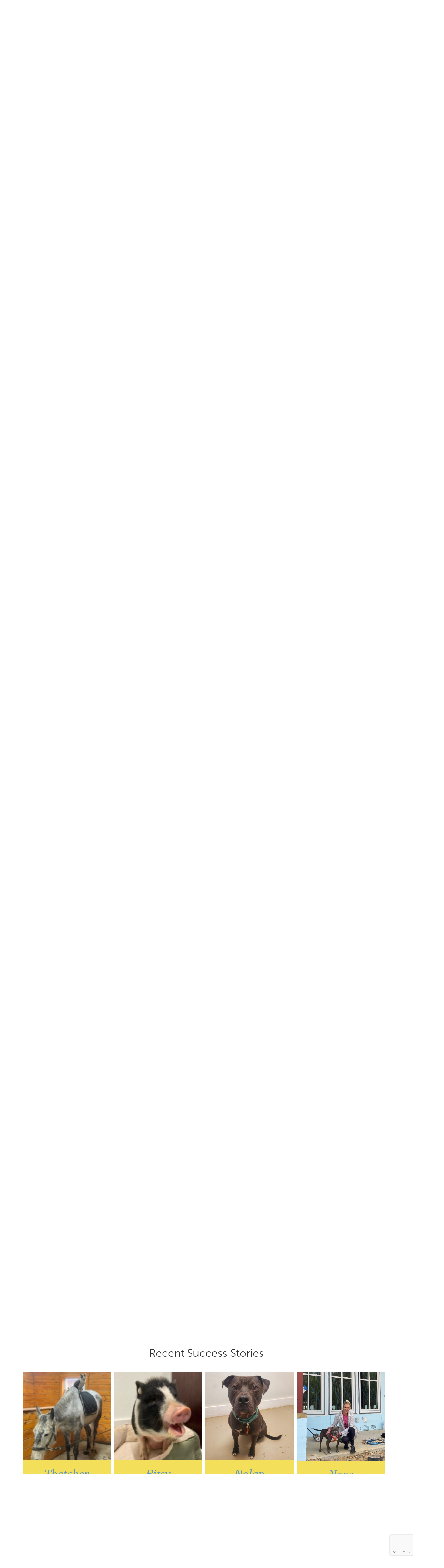

--- FILE ---
content_type: text/html; charset=UTF-8
request_url: https://faithfulfriends.us/donate/
body_size: 16429
content:
<!DOCTYPE html>
<html lang="en-US">
<head>
	<meta charset="UTF-8">
	<meta name="viewport" content="width=device-width, initial-scale=1, shrink-to-fit=no">
	<link rel="profile" href="http://gmpg.org/xfn/11">
	<link rel="shortcut icon" sizes="16x16 24x24 32x32 48x48 64x64" href="https://faithfulfriends.us/favicon.ico">
	<link rel="apple-touch-icon" sizes="57x57" href="apple-icon-57x57.png">
	<link rel="apple-touch-icon-precomposed" sizes="57x57" href="apple-icon-57x57.png">
	<link rel="apple-touch-icon" sizes="72x72" href="apple-icon-72x72.png">
	<link rel="apple-touch-icon" sizes="114x114" href="apple-icon-114x114.png">
	<link rel="apple-touch-icon" sizes="120x120" href="apple-icon-120x120.png">
	<link rel="apple-touch-icon" sizes="144x144" href="apple-icon-144x144.png">
	<link rel="apple-touch-icon" sizes="152x152" href="apple-icon-152x152.png">
	<meta name="application-name" content="Faithful Friends">
	<meta name="msapplication-TileImage" content="ms-icon-144x144.png">
	<title>Donate &#8211; Faithful Friends Animal Society</title>
<meta name='robots' content='max-image-preview:large' />
<link rel="alternate" type="application/rss+xml" title="Faithful Friends Animal Society &raquo; Feed" href="https://faithfulfriends.us/feed/" />
<link rel="alternate" type="application/rss+xml" title="Faithful Friends Animal Society &raquo; Comments Feed" href="https://faithfulfriends.us/comments/feed/" />
<link rel="alternate" title="oEmbed (JSON)" type="application/json+oembed" href="https://faithfulfriends.us/wp-json/oembed/1.0/embed?url=https%3A%2F%2Ffaithfulfriends.us%2Fdonate%2F" />
<link rel="alternate" title="oEmbed (XML)" type="text/xml+oembed" href="https://faithfulfriends.us/wp-json/oembed/1.0/embed?url=https%3A%2F%2Ffaithfulfriends.us%2Fdonate%2F&#038;format=xml" />
<style id='wp-img-auto-sizes-contain-inline-css'>
img:is([sizes=auto i],[sizes^="auto," i]){contain-intrinsic-size:3000px 1500px}
/*# sourceURL=wp-img-auto-sizes-contain-inline-css */
</style>
<style id='wp-emoji-styles-inline-css'>

	img.wp-smiley, img.emoji {
		display: inline !important;
		border: none !important;
		box-shadow: none !important;
		height: 1em !important;
		width: 1em !important;
		margin: 0 0.07em !important;
		vertical-align: -0.1em !important;
		background: none !important;
		padding: 0 !important;
	}
/*# sourceURL=wp-emoji-styles-inline-css */
</style>
<link rel='stylesheet' id='wp-block-library-css' href='https://faithfulfriends.us/wp-includes/css/dist/block-library/style.min.css?ver=6.9' media='all' />
<style id='wp-block-code-inline-css'>
.wp-block-code{box-sizing:border-box}.wp-block-code code{
  /*!rtl:begin:ignore*/direction:ltr;display:block;font-family:inherit;overflow-wrap:break-word;text-align:initial;white-space:pre-wrap
  /*!rtl:end:ignore*/}
/*# sourceURL=https://faithfulfriends.us/wp-includes/blocks/code/style.min.css */
</style>
<style id='wp-block-paragraph-inline-css'>
.is-small-text{font-size:.875em}.is-regular-text{font-size:1em}.is-large-text{font-size:2.25em}.is-larger-text{font-size:3em}.has-drop-cap:not(:focus):first-letter{float:left;font-size:8.4em;font-style:normal;font-weight:100;line-height:.68;margin:.05em .1em 0 0;text-transform:uppercase}body.rtl .has-drop-cap:not(:focus):first-letter{float:none;margin-left:.1em}p.has-drop-cap.has-background{overflow:hidden}:root :where(p.has-background){padding:1.25em 2.375em}:where(p.has-text-color:not(.has-link-color)) a{color:inherit}p.has-text-align-left[style*="writing-mode:vertical-lr"],p.has-text-align-right[style*="writing-mode:vertical-rl"]{rotate:180deg}
/*# sourceURL=https://faithfulfriends.us/wp-includes/blocks/paragraph/style.min.css */
</style>
<style id='global-styles-inline-css'>
:root{--wp--preset--aspect-ratio--square: 1;--wp--preset--aspect-ratio--4-3: 4/3;--wp--preset--aspect-ratio--3-4: 3/4;--wp--preset--aspect-ratio--3-2: 3/2;--wp--preset--aspect-ratio--2-3: 2/3;--wp--preset--aspect-ratio--16-9: 16/9;--wp--preset--aspect-ratio--9-16: 9/16;--wp--preset--color--black: #000000;--wp--preset--color--cyan-bluish-gray: #abb8c3;--wp--preset--color--white: #ffffff;--wp--preset--color--pale-pink: #f78da7;--wp--preset--color--vivid-red: #cf2e2e;--wp--preset--color--luminous-vivid-orange: #ff6900;--wp--preset--color--luminous-vivid-amber: #fcb900;--wp--preset--color--light-green-cyan: #7bdcb5;--wp--preset--color--vivid-green-cyan: #00d084;--wp--preset--color--pale-cyan-blue: #8ed1fc;--wp--preset--color--vivid-cyan-blue: #0693e3;--wp--preset--color--vivid-purple: #9b51e0;--wp--preset--gradient--vivid-cyan-blue-to-vivid-purple: linear-gradient(135deg,rgb(6,147,227) 0%,rgb(155,81,224) 100%);--wp--preset--gradient--light-green-cyan-to-vivid-green-cyan: linear-gradient(135deg,rgb(122,220,180) 0%,rgb(0,208,130) 100%);--wp--preset--gradient--luminous-vivid-amber-to-luminous-vivid-orange: linear-gradient(135deg,rgb(252,185,0) 0%,rgb(255,105,0) 100%);--wp--preset--gradient--luminous-vivid-orange-to-vivid-red: linear-gradient(135deg,rgb(255,105,0) 0%,rgb(207,46,46) 100%);--wp--preset--gradient--very-light-gray-to-cyan-bluish-gray: linear-gradient(135deg,rgb(238,238,238) 0%,rgb(169,184,195) 100%);--wp--preset--gradient--cool-to-warm-spectrum: linear-gradient(135deg,rgb(74,234,220) 0%,rgb(151,120,209) 20%,rgb(207,42,186) 40%,rgb(238,44,130) 60%,rgb(251,105,98) 80%,rgb(254,248,76) 100%);--wp--preset--gradient--blush-light-purple: linear-gradient(135deg,rgb(255,206,236) 0%,rgb(152,150,240) 100%);--wp--preset--gradient--blush-bordeaux: linear-gradient(135deg,rgb(254,205,165) 0%,rgb(254,45,45) 50%,rgb(107,0,62) 100%);--wp--preset--gradient--luminous-dusk: linear-gradient(135deg,rgb(255,203,112) 0%,rgb(199,81,192) 50%,rgb(65,88,208) 100%);--wp--preset--gradient--pale-ocean: linear-gradient(135deg,rgb(255,245,203) 0%,rgb(182,227,212) 50%,rgb(51,167,181) 100%);--wp--preset--gradient--electric-grass: linear-gradient(135deg,rgb(202,248,128) 0%,rgb(113,206,126) 100%);--wp--preset--gradient--midnight: linear-gradient(135deg,rgb(2,3,129) 0%,rgb(40,116,252) 100%);--wp--preset--font-size--small: 13px;--wp--preset--font-size--medium: 20px;--wp--preset--font-size--large: 36px;--wp--preset--font-size--x-large: 42px;--wp--preset--spacing--20: 0.44rem;--wp--preset--spacing--30: 0.67rem;--wp--preset--spacing--40: 1rem;--wp--preset--spacing--50: 1.5rem;--wp--preset--spacing--60: 2.25rem;--wp--preset--spacing--70: 3.38rem;--wp--preset--spacing--80: 5.06rem;--wp--preset--shadow--natural: 6px 6px 9px rgba(0, 0, 0, 0.2);--wp--preset--shadow--deep: 12px 12px 50px rgba(0, 0, 0, 0.4);--wp--preset--shadow--sharp: 6px 6px 0px rgba(0, 0, 0, 0.2);--wp--preset--shadow--outlined: 6px 6px 0px -3px rgb(255, 255, 255), 6px 6px rgb(0, 0, 0);--wp--preset--shadow--crisp: 6px 6px 0px rgb(0, 0, 0);}:where(.is-layout-flex){gap: 0.5em;}:where(.is-layout-grid){gap: 0.5em;}body .is-layout-flex{display: flex;}.is-layout-flex{flex-wrap: wrap;align-items: center;}.is-layout-flex > :is(*, div){margin: 0;}body .is-layout-grid{display: grid;}.is-layout-grid > :is(*, div){margin: 0;}:where(.wp-block-columns.is-layout-flex){gap: 2em;}:where(.wp-block-columns.is-layout-grid){gap: 2em;}:where(.wp-block-post-template.is-layout-flex){gap: 1.25em;}:where(.wp-block-post-template.is-layout-grid){gap: 1.25em;}.has-black-color{color: var(--wp--preset--color--black) !important;}.has-cyan-bluish-gray-color{color: var(--wp--preset--color--cyan-bluish-gray) !important;}.has-white-color{color: var(--wp--preset--color--white) !important;}.has-pale-pink-color{color: var(--wp--preset--color--pale-pink) !important;}.has-vivid-red-color{color: var(--wp--preset--color--vivid-red) !important;}.has-luminous-vivid-orange-color{color: var(--wp--preset--color--luminous-vivid-orange) !important;}.has-luminous-vivid-amber-color{color: var(--wp--preset--color--luminous-vivid-amber) !important;}.has-light-green-cyan-color{color: var(--wp--preset--color--light-green-cyan) !important;}.has-vivid-green-cyan-color{color: var(--wp--preset--color--vivid-green-cyan) !important;}.has-pale-cyan-blue-color{color: var(--wp--preset--color--pale-cyan-blue) !important;}.has-vivid-cyan-blue-color{color: var(--wp--preset--color--vivid-cyan-blue) !important;}.has-vivid-purple-color{color: var(--wp--preset--color--vivid-purple) !important;}.has-black-background-color{background-color: var(--wp--preset--color--black) !important;}.has-cyan-bluish-gray-background-color{background-color: var(--wp--preset--color--cyan-bluish-gray) !important;}.has-white-background-color{background-color: var(--wp--preset--color--white) !important;}.has-pale-pink-background-color{background-color: var(--wp--preset--color--pale-pink) !important;}.has-vivid-red-background-color{background-color: var(--wp--preset--color--vivid-red) !important;}.has-luminous-vivid-orange-background-color{background-color: var(--wp--preset--color--luminous-vivid-orange) !important;}.has-luminous-vivid-amber-background-color{background-color: var(--wp--preset--color--luminous-vivid-amber) !important;}.has-light-green-cyan-background-color{background-color: var(--wp--preset--color--light-green-cyan) !important;}.has-vivid-green-cyan-background-color{background-color: var(--wp--preset--color--vivid-green-cyan) !important;}.has-pale-cyan-blue-background-color{background-color: var(--wp--preset--color--pale-cyan-blue) !important;}.has-vivid-cyan-blue-background-color{background-color: var(--wp--preset--color--vivid-cyan-blue) !important;}.has-vivid-purple-background-color{background-color: var(--wp--preset--color--vivid-purple) !important;}.has-black-border-color{border-color: var(--wp--preset--color--black) !important;}.has-cyan-bluish-gray-border-color{border-color: var(--wp--preset--color--cyan-bluish-gray) !important;}.has-white-border-color{border-color: var(--wp--preset--color--white) !important;}.has-pale-pink-border-color{border-color: var(--wp--preset--color--pale-pink) !important;}.has-vivid-red-border-color{border-color: var(--wp--preset--color--vivid-red) !important;}.has-luminous-vivid-orange-border-color{border-color: var(--wp--preset--color--luminous-vivid-orange) !important;}.has-luminous-vivid-amber-border-color{border-color: var(--wp--preset--color--luminous-vivid-amber) !important;}.has-light-green-cyan-border-color{border-color: var(--wp--preset--color--light-green-cyan) !important;}.has-vivid-green-cyan-border-color{border-color: var(--wp--preset--color--vivid-green-cyan) !important;}.has-pale-cyan-blue-border-color{border-color: var(--wp--preset--color--pale-cyan-blue) !important;}.has-vivid-cyan-blue-border-color{border-color: var(--wp--preset--color--vivid-cyan-blue) !important;}.has-vivid-purple-border-color{border-color: var(--wp--preset--color--vivid-purple) !important;}.has-vivid-cyan-blue-to-vivid-purple-gradient-background{background: var(--wp--preset--gradient--vivid-cyan-blue-to-vivid-purple) !important;}.has-light-green-cyan-to-vivid-green-cyan-gradient-background{background: var(--wp--preset--gradient--light-green-cyan-to-vivid-green-cyan) !important;}.has-luminous-vivid-amber-to-luminous-vivid-orange-gradient-background{background: var(--wp--preset--gradient--luminous-vivid-amber-to-luminous-vivid-orange) !important;}.has-luminous-vivid-orange-to-vivid-red-gradient-background{background: var(--wp--preset--gradient--luminous-vivid-orange-to-vivid-red) !important;}.has-very-light-gray-to-cyan-bluish-gray-gradient-background{background: var(--wp--preset--gradient--very-light-gray-to-cyan-bluish-gray) !important;}.has-cool-to-warm-spectrum-gradient-background{background: var(--wp--preset--gradient--cool-to-warm-spectrum) !important;}.has-blush-light-purple-gradient-background{background: var(--wp--preset--gradient--blush-light-purple) !important;}.has-blush-bordeaux-gradient-background{background: var(--wp--preset--gradient--blush-bordeaux) !important;}.has-luminous-dusk-gradient-background{background: var(--wp--preset--gradient--luminous-dusk) !important;}.has-pale-ocean-gradient-background{background: var(--wp--preset--gradient--pale-ocean) !important;}.has-electric-grass-gradient-background{background: var(--wp--preset--gradient--electric-grass) !important;}.has-midnight-gradient-background{background: var(--wp--preset--gradient--midnight) !important;}.has-small-font-size{font-size: var(--wp--preset--font-size--small) !important;}.has-medium-font-size{font-size: var(--wp--preset--font-size--medium) !important;}.has-large-font-size{font-size: var(--wp--preset--font-size--large) !important;}.has-x-large-font-size{font-size: var(--wp--preset--font-size--x-large) !important;}
/*# sourceURL=global-styles-inline-css */
</style>

<style id='classic-theme-styles-inline-css'>
/*! This file is auto-generated */
.wp-block-button__link{color:#fff;background-color:#32373c;border-radius:9999px;box-shadow:none;text-decoration:none;padding:calc(.667em + 2px) calc(1.333em + 2px);font-size:1.125em}.wp-block-file__button{background:#32373c;color:#fff;text-decoration:none}
/*# sourceURL=/wp-includes/css/classic-themes.min.css */
</style>
<link rel='stylesheet' id='wp-components-css' href='https://faithfulfriends.us/wp-includes/css/dist/components/style.min.css?ver=6.9' media='all' />
<link rel='stylesheet' id='wp-preferences-css' href='https://faithfulfriends.us/wp-includes/css/dist/preferences/style.min.css?ver=6.9' media='all' />
<link rel='stylesheet' id='wp-block-editor-css' href='https://faithfulfriends.us/wp-includes/css/dist/block-editor/style.min.css?ver=6.9' media='all' />
<link rel='stylesheet' id='popup-maker-block-library-style-css' href='https://faithfulfriends.us/wp-content/plugins/popup-maker/dist/packages/block-library-style.css?ver=dbea705cfafe089d65f1' media='all' />
<link rel='stylesheet' id='contact-form-7-css' href='https://faithfulfriends.us/wp-content/plugins/contact-form-7/includes/css/styles.css?ver=6.1.4' media='all' />
<link rel='stylesheet' id='it_epoll_core-css' href='https://faithfulfriends.us/wp-content/plugins/epoll-wp-voting/assets/css/epoll-core.css?ver=6.9' media='all' />
<link rel='stylesheet' id='it_epoll_style-css' href='https://faithfulfriends.us/wp-content/plugins/epoll-wp-voting/assets/css/it_epoll_frontendv3.css?ver=6.9' media='all' />
<link rel='stylesheet' id='it_epoll_opinion_style-css' href='https://faithfulfriends.us/wp-content/plugins/epoll-wp-voting/assets/css/theme/it_epoll_opinion_fontendv3.css?ver=6.9' media='all' />
<link rel='stylesheet' id='poll-maker-ays-css' href='https://faithfulfriends.us/wp-content/plugins/poll-maker/public/css/poll-maker-ays-public.css?ver=6.1.9' media='all' />
<link rel='stylesheet' id='understrap-styles-css' href='https://faithfulfriends.us/wp-content/themes/faithfulfriends/css/theme.css?ver=0.9.4.1731968209' media='all' />
<link rel='stylesheet' id='call-now-button-modern-style-css' href='https://faithfulfriends.us/wp-content/plugins/call-now-button/resources/style/modern.css?ver=1.5.5' media='all' />
<script src="https://faithfulfriends.us/wp-includes/js/jquery/jquery.min.js?ver=3.7.1" id="jquery-core-js"></script>
<script src="https://faithfulfriends.us/wp-includes/js/jquery/jquery-migrate.min.js?ver=3.4.1" id="jquery-migrate-js"></script>
<script src="https://faithfulfriends.us/wp-content/plugins/epoll-wp-voting/backend/addons/default/assets/js/jquery.validate.min.js?ver=1" id="it_epoll_validetta_script-js"></script>
<script id="it_epoll_common_js-js-extra">
var it_epoll_ajax_obj = {"ajax_url":"https://faithfulfriends.us/wp-admin/admin-ajax.php"};
//# sourceURL=it_epoll_common_js-js-extra
</script>
<script src="https://faithfulfriends.us/wp-content/plugins/epoll-wp-voting/backend/addons/default/assets/js/it_epoll_common.js?ver=1" id="it_epoll_common_js-js"></script>
<script src="https://faithfulfriends.us/wp-content/plugins/epoll-wp-voting/backend/addons/default/assets/js/it_epoll_opinion_voting.js?ver=1" id="it_epoll_opinion_voting_js-js"></script>
<script src="https://faithfulfriends.us/wp-content/plugins/epoll-wp-voting/backend/addons/default/assets/js/it_epoll_poll_voting.js?ver=1" id="it_epoll_poll_voting_js-js"></script>
<link rel="https://api.w.org/" href="https://faithfulfriends.us/wp-json/" /><link rel="alternate" title="JSON" type="application/json" href="https://faithfulfriends.us/wp-json/wp/v2/pages/65" /><link rel="EditURI" type="application/rsd+xml" title="RSD" href="https://faithfulfriends.us/xmlrpc.php?rsd" />
<meta name="generator" content="WordPress 6.9" />
<link rel="canonical" href="https://faithfulfriends.us/donate/" />
<link rel='shortlink' href='https://faithfulfriends.us/?p=65' />

		<script>
		(function(h,o,t,j,a,r){
			h.hj=h.hj||function(){(h.hj.q=h.hj.q||[]).push(arguments)};
			h._hjSettings={hjid:3064955,hjsv:5};
			a=o.getElementsByTagName('head')[0];
			r=o.createElement('script');r.async=1;
			r.src=t+h._hjSettings.hjid+j+h._hjSettings.hjsv;
			a.appendChild(r);
		})(window,document,'//static.hotjar.com/c/hotjar-','.js?sv=');
		</script>
		<meta name="mobile-web-app-capable" content="yes">
<meta name="apple-mobile-web-app-capable" content="yes">
<meta name="apple-mobile-web-app-title" content="Faithful Friends Animal Society - For A Kinder Community">
		<style id="wp-custom-css">
			body{
overflow: unset;
}`		</style>
			<link rel="stylesheet" href="https://use.typekit.net/qlw6mwz.css">
	<link type="text/css" rel="stylesheet" href="/wp-content/themes/faithfulfriends/js/lightgallery/css/lightgallery.min.css" /> 
	<link rel="stylesheet" type="text/css" href="/wp-content/themes/faithfulfriends/js/flickity/flickity.min.css">

	<!-- Global site tag (gtag.js) - Google Analytics -->
	<script async src="https://www.googletagmanager.com/gtag/js?id=UA-36412142-1"></script>
	<script>
	window.dataLayer = window.dataLayer || [];
	function gtag(){dataLayer.push(arguments);}
	gtag('js', new Date());

	gtag('config', 'UA-36412142-1');
	</script>

</head>

<body class="wp-singular page-template-default page page-id-65 page-parent wp-embed-responsive wp-theme-faithfulfriends group-blog" itemscope itemtype="http://schema.org/WebSite">
<div class="site" id="page">

	<!-- ******************* The Navbar Area ******************* -->
	<div id="wrapper-navbar">

		<a class="skip-link sr-only sr-only-focusable" href="#content">Skip to content</a>

		<div class="logo"><a href="/"><img src="/wp-content/uploads/2020/11/logo_2.png" alt="Faithful Friends" /></a></div>
		
		<nav id="main-nav" class="navbar navbar-expand-md navbar-dark bg-primary" aria-labelledby="main-nav-label">

			<h2 id="main-nav-label" class="sr-only">
				Main Navigation			</h2>

			<div class="container-fluid">

				<!---button class="navbar-toggler" type="button" data-toggle="collapse" data-target="#navbarNavDropdown" aria-controls="navbarNavDropdown" aria-expanded="false" aria-label="Toggle navigation">
					<span class="navbar-toggler-icon"></span>
				</button-->

				<!-- The WordPress Menu goes here -->
				<div id="navbarNavDropdown" class="collapse navbar-collapse"><ul id="top-main-menu" class="navbar-nav ml-auto"><li itemscope="itemscope" itemtype="https://www.schema.org/SiteNavigationElement" id="menu-item-33" class="menu-item menu-item-type-post_type menu-item-object-page menu-item-has-children dropdown menu-item-33 nav-item"><a title="Volunteer / Advocate" href="#" data-toggle="dropdown" aria-haspopup="true" aria-expanded="false" class="dropdown-toggle nav-link" id="menu-item-dropdown-33">Volunteer / Advocate</a>
<ul class="dropdown-menu" aria-labelledby="menu-item-dropdown-33" role="menu">
	<li itemscope="itemscope" itemtype="https://www.schema.org/SiteNavigationElement" id="menu-item-3660" class="menu-item menu-item-type-post_type menu-item-object-page menu-item-3660 nav-item"><a title="Volunteer / Advocate" href="https://faithfulfriends.us/volunteer-advocate/" class="dropdown-item">Volunteer / Advocate</a></li>
	<li itemscope="itemscope" itemtype="https://www.schema.org/SiteNavigationElement" id="menu-item-3668" class="menu-item menu-item-type-custom menu-item-object-custom menu-item-3668 nav-item"><a title="Advocacy Alerts" href="https://faithfulfriends.us/advocacy-alerts/" class="dropdown-item">Advocacy Alerts</a></li>
	<li itemscope="itemscope" itemtype="https://www.schema.org/SiteNavigationElement" id="menu-item-3657" class="menu-item menu-item-type-post_type menu-item-object-page menu-item-3657 nav-item"><a title="Dog Ambassador Program" href="https://faithfulfriends.us/dog-ambassador-program/" class="dropdown-item">Dog Ambassador Program</a></li>
	<li itemscope="itemscope" itemtype="https://www.schema.org/SiteNavigationElement" id="menu-item-3748" class="menu-item menu-item-type-custom menu-item-object-custom menu-item-3748 nav-item"><a title="Fostering a Pet FAQ" href="https://faithfulfriends.us/fostering-a-pet-faq/" class="dropdown-item">Fostering a Pet FAQ</a></li>
</ul>
</li>
<li itemscope="itemscope" itemtype="https://www.schema.org/SiteNavigationElement" id="menu-item-36" class="menu-item menu-item-type-post_type menu-item-object-page menu-item-has-children dropdown menu-item-36 nav-item"><a title="Resources" href="#" data-toggle="dropdown" aria-haspopup="true" aria-expanded="false" class="dropdown-toggle nav-link" id="menu-item-dropdown-36">Resources</a>
<ul class="dropdown-menu" aria-labelledby="menu-item-dropdown-36" role="menu">
	<li itemscope="itemscope" itemtype="https://www.schema.org/SiteNavigationElement" id="menu-item-3661" class="menu-item menu-item-type-post_type menu-item-object-page menu-item-3661 nav-item"><a title="Resources" href="https://faithfulfriends.us/resources/" class="dropdown-item">Resources</a></li>
	<li itemscope="itemscope" itemtype="https://www.schema.org/SiteNavigationElement" id="menu-item-3656" class="menu-item menu-item-type-post_type menu-item-object-page menu-item-3656 nav-item"><a title="Free Pet Food Bank" href="https://faithfulfriends.us/faithful-friends-food-delivery/" class="dropdown-item">Free Pet Food Bank</a></li>
	<li itemscope="itemscope" itemtype="https://www.schema.org/SiteNavigationElement" id="menu-item-3664" class="menu-item menu-item-type-custom menu-item-object-custom menu-item-3664 nav-item"><a title="Giving Up Your Pet" href="https://faithfulfriends.us/resources/#section-surrendering" class="dropdown-item">Giving Up Your Pet</a></li>
	<li itemscope="itemscope" itemtype="https://www.schema.org/SiteNavigationElement" id="menu-item-4203" class="menu-item menu-item-type-custom menu-item-object-custom menu-item-4203 nav-item"><a title="Lost Pet" href="https://faithfulfriends.us/resources/#section-welfare" class="dropdown-item">Lost Pet</a></li>
</ul>
</li>
<li itemscope="itemscope" itemtype="https://www.schema.org/SiteNavigationElement" id="menu-item-32" class="menu-item menu-item-type-post_type menu-item-object-page menu-item-has-children dropdown menu-item-32 nav-item"><a title="Community Veterinary Care" href="#" data-toggle="dropdown" aria-haspopup="true" aria-expanded="false" class="dropdown-toggle nav-link" id="menu-item-dropdown-32">Community Veterinary Care</a>
<ul class="dropdown-menu" aria-labelledby="menu-item-dropdown-32" role="menu">
	<li itemscope="itemscope" itemtype="https://www.schema.org/SiteNavigationElement" id="menu-item-3662" class="menu-item menu-item-type-post_type menu-item-object-page menu-item-3662 nav-item"><a title="Community Veterinary Care" href="https://faithfulfriends.us/veterinary-care/" class="dropdown-item">Community Veterinary Care</a></li>
	<li itemscope="itemscope" itemtype="https://www.schema.org/SiteNavigationElement" id="menu-item-3666" class="menu-item menu-item-type-custom menu-item-object-custom menu-item-3666 nav-item"><a title="Spay &amp; Neuter" href="https://faithfulfriends.us/veterinary-care/#section-spay" class="dropdown-item">Spay &#038; Neuter</a></li>
	<li itemscope="itemscope" itemtype="https://www.schema.org/SiteNavigationElement" id="menu-item-3667" class="menu-item menu-item-type-custom menu-item-object-custom menu-item-3667 nav-item"><a title="Routine Exams" href="https://faithfulfriends.us/veterinary-care/#section-exams" class="dropdown-item">Routine Exams</a></li>
	<li itemscope="itemscope" itemtype="https://www.schema.org/SiteNavigationElement" id="menu-item-3663" class="menu-item menu-item-type-custom menu-item-object-custom menu-item-3663 nav-item"><a title="Vaccine Clinics" href="https://faithfulfriends.us/veterinary-care/#section-clinic" class="dropdown-item">Vaccine Clinics</a></li>
	<li itemscope="itemscope" itemtype="https://www.schema.org/SiteNavigationElement" id="menu-item-6935" class="menu-item menu-item-type-custom menu-item-object-custom menu-item-6935 nav-item"><a title="Dentals" href="https://faithfulfriends.us/veterinary-care/#section-bottom-copy" class="dropdown-item">Dentals</a></li>
</ul>
</li>
<li itemscope="itemscope" itemtype="https://www.schema.org/SiteNavigationElement" id="menu-item-28" class="menu-item menu-item-type-post_type menu-item-object-page menu-item-has-children dropdown menu-item-28 nav-item"><a title="About" href="#" data-toggle="dropdown" aria-haspopup="true" aria-expanded="false" class="dropdown-toggle nav-link" id="menu-item-dropdown-28">About</a>
<ul class="dropdown-menu" aria-labelledby="menu-item-dropdown-28" role="menu">
	<li itemscope="itemscope" itemtype="https://www.schema.org/SiteNavigationElement" id="menu-item-3670" class="menu-item menu-item-type-custom menu-item-object-custom menu-item-3670 nav-item"><a title="About" href="https://faithfulfriends.us/about/" class="dropdown-item">About</a></li>
	<li itemscope="itemscope" itemtype="https://www.schema.org/SiteNavigationElement" id="menu-item-3669" class="menu-item menu-item-type-custom menu-item-object-custom menu-item-3669 nav-item"><a title="Annual Report" target="_blank" rel="noopener noreferrer" href="https://faithfulfriends.us/wp-content/uploads/2025/05/AnnualReport_FY24_Final_Spreads.pdf" class="dropdown-item">Annual Report</a></li>
	<li itemscope="itemscope" itemtype="https://www.schema.org/SiteNavigationElement" id="menu-item-3671" class="menu-item menu-item-type-custom menu-item-object-custom menu-item-3671 nav-item"><a title="Statistics" href="https://faithfulfriends.us/about/#section-stats" class="dropdown-item">Statistics</a></li>
</ul>
</li>
<li itemscope="itemscope" itemtype="https://www.schema.org/SiteNavigationElement" id="menu-item-30" class="menu-item menu-item-type-post_type menu-item-object-page menu-item-30 nav-item"><a title="Contact" href="https://faithfulfriends.us/contact/" class="nav-link">Contact</a></li>
<li itemscope="itemscope" itemtype="https://www.schema.org/SiteNavigationElement" id="menu-item-29" class="menu-item menu-item-type-post_type menu-item-object-page menu-item-has-children dropdown menu-item-29 nav-item"><a title="Blog" href="#" data-toggle="dropdown" aria-haspopup="true" aria-expanded="false" class="dropdown-toggle nav-link" id="menu-item-dropdown-29">Blog</a>
<ul class="dropdown-menu" aria-labelledby="menu-item-dropdown-29" role="menu">
	<li itemscope="itemscope" itemtype="https://www.schema.org/SiteNavigationElement" id="menu-item-4465" class="menu-item menu-item-type-custom menu-item-object-custom menu-item-4465 nav-item"><a title="Blog" href="https://faithfulfriends.us/blog/" class="dropdown-item">Blog</a></li>
	<li itemscope="itemscope" itemtype="https://www.schema.org/SiteNavigationElement" id="menu-item-4463" class="menu-item menu-item-type-custom menu-item-object-custom menu-item-4463 nav-item"><a title="Pets Needing Rehoming" href="https://faithfulfriends.us/category/adoption/non-sheltered-pets/" class="dropdown-item">Pets Needing Rehoming</a></li>
	<li itemscope="itemscope" itemtype="https://www.schema.org/SiteNavigationElement" id="menu-item-4464" class="menu-item menu-item-type-custom menu-item-object-custom menu-item-4464 nav-item"><a title="Building Compassion" href="https://faithfulfriends.us/category/news-releases/buildingcompassion/" class="dropdown-item">Building Compassion</a></li>
</ul>
</li>
<li itemscope="itemscope" itemtype="https://www.schema.org/SiteNavigationElement" id="menu-item-3497" class="menu-item menu-item-type-post_type menu-item-object-page menu-item-3497 nav-item"><a title="Shop" href="https://faithfulfriends.us/shopffas/" class="nav-link">Shop</a></li>
</ul></div>				<div class="callout-btns">
					<form action="/" method="get">
						<input type="text" name="s" id="search" placeholder="Search..." value="" />
					</form>
				    <a href="/adopt/" class="btn-adopt">Adopt</a>
					<a href="/donate/" class="btn-donate">Donate</a>
				</div>

				<!--img class="icon-seal" src="/wp-content/uploads/2020/11/profile-GOLD2019-seal.png" alt="Seal of Transparency - Gold 2019" /-->

				<!-- mobile nav button -->
				<div class="nav-toggle">
					<div></div>
					<div></div>
					<div></div>
				</div>

				<div class="nav-overlay">

					<div id="nav-mobile">
						
						<div class="menu-mobile-nav-container"><ul id="main-top-mobile" class="menu"><li id="menu-item-3540" class="menu-item menu-item-type-post_type menu-item-object-page menu-item-3540"><a href="https://faithfulfriends.us/volunteer-advocate/">Volunteer / Advocate</a></li>
<li id="menu-item-3541" class="menu-item menu-item-type-post_type menu-item-object-page menu-item-3541"><a href="https://faithfulfriends.us/resources/">Resources</a></li>
<li id="menu-item-3542" class="menu-item menu-item-type-post_type menu-item-object-page menu-item-3542"><a href="https://faithfulfriends.us/veterinary-care/">Community Veterinary Care</a></li>
<li id="menu-item-3543" class="menu-item menu-item-type-post_type menu-item-object-page menu-item-3543"><a href="https://faithfulfriends.us/about/">About</a></li>
<li id="menu-item-3544" class="menu-item menu-item-type-post_type menu-item-object-page menu-item-3544"><a href="https://faithfulfriends.us/contact/">Contact</a></li>
<li id="menu-item-3545" class="menu-item menu-item-type-post_type menu-item-object-page menu-item-3545"><a href="https://faithfulfriends.us/blog/">Blog</a></li>
<li id="menu-item-3546" class="menu-item menu-item-type-custom menu-item-object-custom menu-item-3546"><a href="https://faithfulfriends.us/shopffas/#!/">Shop</a></li>
<li id="menu-item-3547" class="menu-item menu-item-type-post_type menu-item-object-page menu-item-3547"><a href="https://faithfulfriends.us/adopt/">Adopt a Pet</a></li>
<li id="menu-item-3548" class="menu-item menu-item-type-post_type menu-item-object-page current-menu-item page_item page-item-65 current_page_item menu-item-3548"><a href="https://faithfulfriends.us/donate/" aria-current="page">Donate</a></li>
</ul></div>						<form action="/" method="get" class="mobile-search">
						<input type="text" name="s" id="search" placeholder="Search..." value="" />
						<input type="submit" name="submit" value="Go!" />
					</form>
					</div>
				</div>
			</div>

		</nav><!-- .site-navigation -->

	</div><!-- #wrapper-navbar end -->

<!-- If Home page show slider -->

	<div class="jumbotron" id="page-top-hero" style="background-image: url(https://faithfulfriends.us/wp-content/uploads/2021/01/hero_donate.jpg)">
		<h1>Donate</h1>


	<div class="hero-tagline">Your Donations<br/>Make all this Possible</div>

	</div>


<div class="main">


<div class="container-fluid" id="section-intro">
    <div class="container">
        <div class="row">
            <div class="col-md-12">
                <p><script><span data-mce-type="bookmark" style="display: inline-block; width: 0px; overflow: hidden; line-height: 0;" class="mce_SELRES_start">﻿</span>
    (function (config) { var s = document.createElement('script'); s.src = 'https://cdn.virtuoussoftware.com/tracker/virtuous.tracker.shim.min.js';
    s.type = 'text/javascript'; s.onload = function () { virtuousTrackerShim.init(config); };
    document.getElementsByTagName('script')[0].parentNode.appendChild(s);
    }({
        organizationId: 'defd282a-89ab-4214-ad72-a83ff0cd190c'
    }));
</script></p>
<p>Your support goes a long way toward saving lives, and we thank you from the bottom of our hearts.<br />
You can make an online donation by clicking an option below. Checks are accepted by mail.<br />
Donate by phone by calling Shannon O&#8217;Neill, Development Director: (302) 427-8514, ext. 110.</p>
<p><strong>Many employers sponsor matching gift programs to match charitable contributions made by their employees.</strong><br />
<em><a href="https://faithfulfriends.us/double-your-donation/">Search to find out if your employer has a matching gift program.</a></em></p>
<p>&nbsp;</p>
            </div>
        </div>
    </div>
</div>
<!-- Form Callouts -->
<div class="container-fluid" id="section-form-callouts">
    <div class="container">
        <div class="row">

            <div class="col-lg-3 col-md-6">
                <div class="callout-box" id="donate-callout-1" style="background-image: url(https://faithfulfriends.us/wp-content/uploads/2021/01/donate_callout1-1.jpg)">
                    <div class="callout-title">Give Now</div>
                    <div class="callout-copy">Support the whole organization.</div>
                    <!--div class="callout-button"><a href="#section-forms" class="btn-callout" data-id="1">Donate Now</a></div-->
                    <div class="callout-button"><a href="/donate/donate-give-now/" class="btn-callout">Donate Now</a></div>
                </div>
            </div>

            <div class="col-lg-3 col-md-6">
                <div class="callout-box" id="donate-callout-2" style="background-image: url(https://faithfulfriends.us/wp-content/uploads/2021/01/donate_callout3.jpg)">
                    <div class="callout-title">Monthly Donor</div>
                    <div class="callout-copy">Be an Angel for Animals when you make a recurring monthly donation.</div>
                    <!--div class="callout-button"><a href="#section-forms" class="btn-callout" data-id="2">Donate Now</a></div-->
                    <div class="callout-button"><a href="/donate/donate-monthly-donor/" class="btn-callout">Donate Now</a></div>
                </div>
            </div>

            <div class="col-lg-3 col-md-6">
                <div class="callout-box" id="donate-callout-3" style="background-image: url(https://faithfulfriends.us/wp-content/uploads/2021/01/donate_callout2-1.jpg)">
                    <div class="callout-title">Healing Touch Fund</div>
                    <div class="callout-copy">Give specifically to animals with serious medical needs. See animals currently in need.</div>
                    <!--div class="callout-button"><a href="#section-forms" class="btn-callout" data-id="3">Donate Now</a></div-->
                    <div class="callout-button"><a href="/donate/donate-healing-touch-fund/" class="btn-callout">Donate Now</a></div>
                </div>
            </div>

            <div class="col-lg-3 col-md-6">
                <div class="callout-box" id="donate-callout-4" style="background-image: url(https://faithfulfriends.us/wp-content/uploads/2021/01/donate_callout4.jpg)">
                    <div class="callout-title">In Memory/ Honor</div>
                    <div class="callout-copy">In remembrance of or in honor of a beloved family member or pet.</div>
                    <!--div class="callout-button"><a href="#section-forms" class="btn-callout" data-id="4">Donate Now</a></div-->
                    <div class="callout-button"><a href="/donate/donate-in-memory-honor/" class="btn-callout">Donate Now</a></div>
                </div>
            </div>
        </div>
        <div class="row">
            <div class="col-md-6" style="text-align: center;">
                <a href="https://faithfulfriends.us/donate/donate-cryptocurrency/"><img src="/wp-content/uploads/2024/10/btn_donate_crypto.jpg" style="width: 100%; margin-bottom: 30px;" alt="Donate: Cryptocurrency" /></a>
            </div>
            <div class="col-md-6" style="text-align: center;">
                <a href="https://faithfulfriends.us/donate/animalsponsorship/"><img src="/wp-content/uploads/2024/10/btn_donate_sponsor.jpg" style="width: 100%; margin-bottom: 30px;" alt="Donate: Sponsor a Pet" /></a>
            </div>
        </div>
    </div>
</div>
<!-- Animals In Need -->
<div class="container-fluid" id="section-need">
    <div class="container">
        <div class="row">
            <div class="col-md-12" id="section-need-header">
                <h2>Healing Touch Fund</h2>
                <p>Your donation helps animals in need of special medical care!</p>
            </div>
        </div>
        <div class="row">
            <div class='col-md-6 htf-box read-more' data-id='377' data-toggle='modal' data-target='#htf-modal'><img class='htf-img' src='https://faithfulfriends.us/wp-content/uploads/2021/01/5c9d39739d229e9258d7431c30b13fb6.jpg' alt='' /><h3>Scooter</h3><div class='htf-breed-age'>Domestic Longhair/5-Months-Old</div><div class='htf-sex'>Female</div><div class='htf-excerpt'><p>Scooter was surrendered after the individuals who found her, took her to urgent care, where they learned that the surgery needed for a congenital defect</p>
 <span><i class='fa fa-arrow-right' aria-hidden='true'></i></span></div></div><div class='col-md-6 htf-box read-more' data-id='379' data-toggle='modal' data-target='#htf-modal'><img class='htf-img' src='https://faithfulfriends.us/wp-content/uploads/2021/01/pierre-4-1-e1740857460341.jpg' alt='' /><h3>Pierre</h3><div class='htf-breed-age'>Yorkie Mix/4-Years-Old</div><div class='htf-sex'>Male</div><div class='htf-excerpt'><p>Pierre, a 4-year-old Yorkie, was tragically hit by a car on October 19th 2024, and sustained multiple serious injuries</p>
 <span><i class='fa fa-arrow-right' aria-hidden='true'></i></span></div></div><div class='col-md-6 htf-box read-more' data-id='378' data-toggle='modal' data-target='#htf-modal'><img class='htf-img' src='https://faithfulfriends.us/wp-content/uploads/2021/01/IMG_8251-e1740857589149.jpg' alt='' /><h3>Bluey</h3><div class='htf-breed-age'>Chihuahua Mix/5-Months-Old</div><div class='htf-sex'>Male</div><div class='htf-excerpt'><p>Bluey, a resilient Chihuahua puppy, was found abandoned in Canby Park just before Christmas</p>
 <span><i class='fa fa-arrow-right' aria-hidden='true'></i></span></div></div><div class='col-md-6 htf-box read-more' data-id='376' data-toggle='modal' data-target='#htf-modal'><img class='htf-img' src='https://faithfulfriends.us/wp-content/uploads/2021/01/bonsai-1.jpg' alt='' /><h3>Bonsai</h3><div class='htf-breed-age'> Domestic Shorthair/2-Years-Old</div><div class='htf-sex'>Male</div><div class='htf-excerpt'><p>On January 13th 2025, a stray cat, now named Bonsai, was found limping and brought to Faithful Friends.</p>
 <span><i class='fa fa-arrow-right' aria-hidden='true'></i></span></div></div>        </div>
        <div class="row">
            <div class="cpl-md-12" id="section-need-bottom">
                <!--a href="#section-forms" data-fid="3" class="btn-healing">Donate To Healing Touch Fund</a-->
                <a href="/donate/donate-healing-touch-fund/" data-fid="3" class="btn-healing">Donate To Healing Touch Fund</a>
            </div>
        </div>
    </div>
</div>
<!-- Future -->
<div class="container-fluid" id="section-future" style="background-image: url('/wp-content/uploads/2021/01/120404FFDogs478.jpg')">
    <div class="container">
        <div class="row">
            <div class="col-md-6" id="future">
                <h3>A Gift that Lasts a Lifetime</h3>
<p>Make or update your will, and include a gift to our organization to build a legacy that saves our animal friends for years to come. Thank you for making a difference and helping us save more lives.  <strong><a href="https://www.freewill.com/faithfulfriends?utm_source=partner&amp;utm_medium=website&amp;utm_campaign=faithfulfriends_donatepg">Create my legacy</a></strong></p>
<p>Already included a gift to FFAS in your estate plans? Let us know,<strong> <a href="https://www.freewill.com/record/faithfulfriends?utm_source=partner&amp;utm_medium=website&amp;utm_campaign=faithfulfriends_donatepg">so we can update our records and say thank you!</a></strong></p>
<h3>Workplace Giving</h3>
<p>Workplace giving is an easy and efficient way to make tax-deductible donations to the charities you care about, typically with donations taken directly out of your paycheck.</p>
<p>United Way contribution write in: FAITHFUL FRIENDS #9500, DE State Employees: 71010, City of Philadelphia: 30-0014, Southeastern PA: 16190, Federal Employees: 73289</p>
<p>Your<strong> <a href="https://faithfulfriends.us/wp-content/uploads/2024/11/Adoption-Sponsorship-Opportunities.FINAL_.KM_-1.pdf">business or organization can sponsor a shelter pet</a> </strong>to help cover one month of their care and adoption fee, directly supporting Faithful Friends Animal Society’s mission to provide quality care—from comfortable spaces and veterinary services to personalized adoption matchmaking.</p>
<p><script src="https://doublethedonation.com/api/js/ddplugin.js"></script></p>
<div id="dtd-plugin"></div>
<p><script type="text/javascript"> var dtd_plugin_node = document.getElementById("dtd-plugin"); var dtd_plugin_config = {"sections": ["payroll-giving","match","volunteer"]}; doublethedonation.plugin.v2.load_plugin(dtd_plugin_node, "YjI5YTFmZmMtY2Nm", dtd_plugin_config); </script></p>
<h3>Stock Donations</h3>
<p>A donation of stock is an easy way to support our lifesaving work and receive a significant tax break. We recommend that you consult your tax or financial professional for advice before making charitable donations.</p>
<ul>
<li>Provide your broker with the following transfer information:
<ul>
<li>DTC code: 0164<br />
Code 40<br />
Account number: 2251-4090<br />
Account name: Faithful Friends Animal Society<br />
Faithful Friends EIN: 51-0410508<br />
Receiving Institution: Schwab</li>
<li>You can download our <a href="https://faithfulfriends.us/wp-content/uploads/2023/09/Stock-Transfer-Instructions-1.pdf"><strong>Stock Transfer Form</strong></a> to get started</li>
</ul>
</li>
<li>When you make a gift to FFAS by transferring stocks into our account, we do not receive any information that identifies you as the donor. To ensure that you receive a proper tax acknowledgment of your gift, please let us know.</li>
</ul>
<p>Contact:<br />
Shannon O’Neill, Development Director<br />
<a href="mailto:shannon@faithfulfriends.us">shannon@faithfulfriends.us</a><br />
302-427-8514, ext. 110</p>
            </div>
            <div class="col-md-6" id="other-donations">
            <h3>Crypto Donations</h3>
<p>Making a cryptocurrency donation to support Faithful Friends enables us to accomplish our mission.</p>
<p>Support Faithful Friends by <strong><a href="https://faithfulfriends.us/donate/donate-cryptocurrency/">making a charitable gift in cryptocurrency</a>.</strong> We accept donations in Bitcoin, Ethereum, and over 100 additional leading cryptocurrencies.</p>
<h3>Supply Donations</h3>
<p>Supply donations are always welcome. Please use our updated <a href="https://faithfulfriends.us/wp-content/uploads/2026/01/winter-wish-list.pdf"><strong>Shelter Wish List</strong></a> or our <a href="https://faithfulfriends.us/wp-content/uploads/2025/02/kitten-wishlist.pdf"><strong>Kitten Wishlist</strong></a> to shop for our most needed items! You can drop off unopened pet food, pet beds, linens, pet carriers or crates, and other new or gently used pet care items at the designated drop-off shed at the back of the shelter. Interested in donating to our pet food bank? <strong>Shop <a href="https://www.amazon.com/hz/wishlist/ls/1Y8VO8MUSD130?ref_=wl_share">here</a>.</strong></p>
<p>You can also shop for the shelter using our <a href="https://shelterbeds.org/donate/105779"><strong>Kuranda Bed Wish List</strong></a> or our <strong><a href="https://www.amazon.com/hz/wishlist/ls/1YYKL1267CEM2?ref_=wl_share">Amazon Wish List</a>.</strong></p>
<p>Faithful Friends Animal Society is dedicated to providing life-saving care to animals in need! To help us sustain our operations, we organize two online auctions annually in the spring and fall. You can donate items <strong><a href="https://docs.google.com/forms/d/e/1FAIpQLSfSvBvZc9-7f-f6SHgFWWaXxEXQKRyduMw0CtRt3vEa90dWJA/viewform">here</a></strong>.</p>
<h3>Linen Donations</h3>
<p><strong>If you are donating linens</strong>: Please launder everything, bag the items, and label the bag CLEAN. This will help us put your donations to use to care for animals right away! We accept blankets, sheets, towels, and pillowcases. We are not able to accept pillows or comforters.</p>
<h3>Donation Drop-off</h3>
<p><strong>Donation Drop-off:</strong> We have an easy (contactless) drop-off procedure at the shelter. Donations are welcome every day. Please drive to the back of the building, and instructions are posted on the shed. If you are in need of a donation receipt, please drop your items off during open hours, then come to the front desk for your receipt.</p>
<p><strong>Holding a donation drive?</strong> You are awesome! Click <strong><a href="https://faithfulfriends.us/wp-content/uploads/2025/09/fall-wish-list-1.pdf">here</a> </strong>for our current Shelter Wish List!</p>
<h3>Sponsor a Pet</h3>
<p><strong><a href="https://faithfulfriends.us/donate/animalsponsorship/">Sponsor a pet</a> </strong>and support the annual cost of our Sanctuary Care and Long-Term Foster Programs. We’re excited to initiate another year of animal sponsorship giving and saving lives together.</p>
<h3>Host a Third-Party Fundraiser</h3>
<p>One of the many ways our supporters assist Faithful Friends is by planning and sponsoring a fundraising event to benefit animals and the people who love them. You can be a hero for animals in need! Get creative – host an event, throw a party, or celebrate your birthday—all while using your passion to fundraise. Get your friends, family, and colleagues together to inspire change for the animals who are counting on us. View our<strong> <a href="https://faithfulfriends.us/wp-content/uploads/2025/10/Third-Party-Fundraising-Procedures-and-Policies.2025-3.pdf">Third-Party Fundraising Guide</a></strong></p>
            </div>
        </div>
    </div>
</div>
<!-- Success Stories -->
<div class="container-fluid" id="section-success-stories">
    <div class="container">
        <div class="row">
            <div class="col-md-12">
                <h2>Recent Success Stories</h2>
            </div>
        </div>
        <div>
            <div class="row">
                <div class='col-md-6 col-lg-3 success-box read-more-success' data-id='503' data-toggle='modal' data-target='#success-modal'><img class='success-img' src='https://faithfulfriends.us/wp-content/uploads/2022/02/Barn-Cat_150x150_acf_cropped.jpg' alt='Thatcher' /><h3>Thatcher</h3><div class='success-excerpt'><p>Thatcher was found as a stray and placed into a home for adoption. Thatcher had some trouble adjusting to home life</p>
 <span><i class='fa fa-arrow-right' aria-hidden='true'></i></span></div></div><div class='col-md-6 col-lg-3 success-box read-more-success' data-id='505' data-toggle='modal' data-target='#success-modal'><img class='success-img' src='https://faithfulfriends.us/wp-content/uploads/2022/02/Bitsy-1-scaled_150x150_acf_cropped.jpeg' alt='Bitsy' /><h3>Bitsy</h3><div class='success-excerpt'><p>Bitsy the pig made her way to the shelter from a partner agency that lacked the resources to care for her.</p>
 <span><i class='fa fa-arrow-right' aria-hidden='true'></i></span></div></div><div class='col-md-6 col-lg-3 success-box read-more-success' data-id='514' data-toggle='modal' data-target='#success-modal'><img class='success-img' src='https://faithfulfriends.us/wp-content/uploads/2021/02/FFAS-A-1506-0.jpg' alt='Nolan' /><h3>Nolan</h3><div class='success-excerpt'><p>Nolan came to us from a partner shelter so that we could help find his forever home!</p>
 <span><i class='fa fa-arrow-right' aria-hidden='true'></i></span></div></div><div class='col-md-6 col-lg-3 success-box read-more-success' data-id='516' data-toggle='modal' data-target='#success-modal'><img class='success-img' src='https://faithfulfriends.us/wp-content/uploads/2021/02/279534083_5326689957392815_3221384437851137016_n-e1657653008328.jpg' alt='Nora' /><h3>Nora</h3><div class='success-excerpt'><p>Nora came into the shelter after she was found tied up to someone&#8217;s front steps.</p>
 <span><i class='fa fa-arrow-right' aria-hidden='true'></i></span></div></div><div class='col-md-6 col-lg-3 success-box read-more-success' data-id='520' data-toggle='modal' data-target='#success-modal'><img class='success-img' src='https://faithfulfriends.us/wp-content/uploads/2022/02/242266154_4598597423535409_3511055294477347261_n_150x150_acf_cropped.jpg' alt='Marbles' /><h3>Marbles</h3><div class='success-excerpt'><p>Marbles was a staff and volunteer favorite while at Faithful Friends!</p>
 <span><i class='fa fa-arrow-right' aria-hidden='true'></i></span></div></div><div class='col-md-6 col-lg-3 success-box read-more-success' data-id='575' data-toggle='modal' data-target='#success-modal'><img class='success-img' src='https://faithfulfriends.us/wp-content/uploads/2022/02/Nilly-lost_150x150_acf_cropped.jpg' alt='Nilly' /><h3>Nilly</h3><div class='success-excerpt'><p>Nilly came to the shelter on March 7th, 2021. She came from a high intake shelter in Texas as a stray at only a year old who most likely spent her life growing up alone trying to survive outside.</p>
 <span><i class='fa fa-arrow-right' aria-hidden='true'></i></span></div></div><div class='col-md-6 col-lg-3 success-box read-more-success' data-id='6352' data-toggle='modal' data-target='#success-modal'><img class='success-img' src='https://faithfulfriends.us/wp-content/uploads/2024/09/Facebook-2024-33_150x150_acf_cropped.png' alt='Hei Hei, Katana &#038; Cluck' /><h3>Hei Hei, Katana &#038; Cluck</h3><div class='success-excerpt'><p>Hei Hei, Katana, and Betty came to the shelter after they were evicted from their home. Sadly, their family was forced to give them up and were devastated to do so, but knew they would be well taken care of here at FFAS.</p>
 <span><i class='fa fa-arrow-right' aria-hidden='true'></i></span></div></div><div class='col-md-6 col-lg-3 success-box read-more-success' data-id='6356' data-toggle='modal' data-target='#success-modal'><img class='success-img' src='https://faithfulfriends.us/wp-content/uploads/2024/09/Indo-1_150x150_acf_cropped-1.jpg' alt='Indo' /><h3>Indo</h3><div class='success-excerpt'><p>Indo is a beautiful 7-year-old girl! Unfortunately, her owner was facing homelessness when she came to our shelter with an inoperable bladder tumor, for which she is currently on medication.</p>
 <span><i class='fa fa-arrow-right' aria-hidden='true'></i></span></div></div>            </div>
        </div>
    </div>
</div>
<!-- Forms -->
<!---div class="container-fluid" id="section-forms">
    <div class="container">
        <div class="row">
            <div class="col-md-12">
                <div class="form-tabs-row">
                    <ul class="form-tabs">
                        <li class="form-tab form-tab-1 active" data-id="1">Give Now</li>
                        <li class="form-tab form-tab-2" data-id="2">Monthly Donor</li>
                        <li class="form-tab form-tab-3" data-id="3">Healing Touch Fund</li>
                        <li class="form-tab form-tab-4" data-id="4">In Memory Of / Honor Of</li>
                    </ul>
                </div>
            </div>
        </div>
        <div class="row">
            <div class="col-md-12">
                <div class="form-box">
                    <div id="aGTMvvADmv">
                        <script type="text/javascript" src="https://default.salsalabs.org/api/widget/template/1c7d31b5-54da-4eaf-a286-b8570228ca41/?tId=aGTMvvADmv" ></script>
                    </div>
            </div>
        </div>
    </div>
</div-->

<div class="modal fade" id="htf-modal" tabindex="-1" role="dialog" aria-labelledby="exampleModalLabel" aria-hidden="true">
  <div class="modal-dialog modal-lg" role="document">
    <div class="modal-content">
    <div class="modal-copy"></div>
      <div class="modal-footer">
        <button type="button" class="btn btn-secondary" data-dismiss="modal">Close</button>
      </div>
    </div>
  </div>
</div>
<div class="modal fade" id="success-modal" tabindex="-1" role="dialog" aria-labelledby="exampleModalLabel" aria-hidden="true">
  <div class="modal-dialog modal-lg" role="document">
    <div class="modal-content">
    <div class="modal-copy-success"></div>
      <div class="modal-footer">
        <button type="button" class="btn btn-secondary" data-dismiss="modal">Close</button>
      </div>
    </div>
  </div>
</div>
</div>



	<!-- ******************* The Footer Full-width Widget Area ******************* -->

	<div class="wrapper" id="wrapper-footer-full">

		<div class="container" id="footer-full-content" tabindex="-1">

			<div class="row">

				<div id="block-3" class="footer-widget widget_block widget_text widget-count-1 col-md-12">
<p class="has-text-align-center">Interested in becoming a sponsor? We’d love to hear from you! <a href="mailto:shannon@faithfulfriends.us">Email Shannon O’Neill,</a> Director of Development &amp; PR, to inquire about sponsorship opportunities.</p>
</div><!-- .footer-widget -->
			</div>

		</div>

	</div><!-- #wrapper-footer-full -->

	
<div class="wrapper" id="wrapper-footer">

	<div class="container">

		<div class="row">
			<div class="col-md-3">
				<div class = "widgetizedArea"><a href="https://faithfulfriends.us/contact/" target="_blank" class="btn-newsletter">Contact Us</a></p>
<p><b>Shelter & Administrative Offices</b><br/>
				165 Airport Rd, New Castle, DE 19720<br/>
				(302) 427-8514<br/>
				<a href="mailto:info@faithfulfriends.us ">info@faithfulfriends.us</a></p>  
				
				<p>SHELTER HOURS:<br/>		

Tues. – Fri. noon – 7 p.m.<br/>				Sat. noon – 5 p.m.</p>
<p><b>Closed Sun. & Mon.</p></b>
				
				<p>Pet Life Line: (302) 427-8008<br/>
				for guidance on pet care or behavioral issues</p>

Please contact our Veterinary Clinic for Vet questions/appointments</div>			</div>
			<div class="col-md-3">
			<div class = "widgetizedArea"><p><b>Community Veterinary Clinic</b><br/>
				165 Airport Rd, New Castle, DE 19720<br/>
				(302) 792-PETS</p>
				
				<p>CLINIC HOURS:<br/>
				Saturday – Sunday: Closed<br/>
				Monday & Friday: 9:00a.m. – 5:00p.m.<br/>
Tuesday-Thursday: 9:00a.m. – 6:00p.m.</div><div class = "widgetizedArea"><p></p></div><div class = "widgetizedArea">
<pre class="wp-block-code"><code></code></pre>
</div>			</div>
			<div class="col-md-3">
				<p>Our mission is to champion animal welfare, lead policy change, and support animals and their caregivers with compassion and care.
</p>
				<a href="https://faithfulfriends.us/6795-2/" target="_blank" class="btn-newsletter">Newsletter Signup</a>
				<a href="https://www.volgistics.com/vicnet/389047/login" target="_blank" class="btn-newsletter" style="margin-top: 32px;">Volunteer Login</a>
			</div>
			<div class="col-md-3">
			<div class="menu-footer-nav-container"><ul id="footer-menu" class="menu"><li id="menu-item-475" class="menu-item menu-item-type-post_type menu-item-object-page menu-item-475"><a href="https://faithfulfriends.us/adopt/">Adopt</a></li>
<li id="menu-item-476" class="menu-item menu-item-type-post_type menu-item-object-page current-menu-item page_item page-item-65 current_page_item menu-item-476"><a href="https://faithfulfriends.us/donate/" aria-current="page">Donate</a></li>
<li id="menu-item-477" class="menu-item menu-item-type-post_type menu-item-object-page menu-item-477"><a href="https://faithfulfriends.us/volunteer-advocate/">Volunteer / Advocate</a></li>
<li id="menu-item-478" class="menu-item menu-item-type-post_type menu-item-object-page menu-item-478"><a href="https://faithfulfriends.us/resources/">Resources</a></li>
<li id="menu-item-479" class="menu-item menu-item-type-post_type menu-item-object-page menu-item-479"><a href="https://faithfulfriends.us/veterinary-care/">Veterinary Care</a></li>
<li id="menu-item-480" class="menu-item menu-item-type-post_type menu-item-object-page menu-item-480"><a href="https://faithfulfriends.us/about/">About</a></li>
<li id="menu-item-481" class="menu-item menu-item-type-post_type menu-item-object-page menu-item-481"><a href="https://faithfulfriends.us/contact/">Contact</a></li>
<li id="menu-item-482" class="menu-item menu-item-type-post_type menu-item-object-page menu-item-482"><a href="https://faithfulfriends.us/careers/">Careers</a></li>
<li id="menu-item-523" class="menu-item menu-item-type-post_type menu-item-object-page menu-item-523"><a href="https://faithfulfriends.us/events/">Events</a></li>
<li id="menu-item-1971" class="menu-item menu-item-type-post_type menu-item-object-page menu-item-1971"><a href="https://faithfulfriends.us/blog/">Blog</a></li>
<li id="menu-item-3504" class="menu-item menu-item-type-post_type menu-item-object-page menu-item-3504"><a href="https://faithfulfriends.us/shopffas/">Shop</a></li>
</ul></div>			</div>

		</div><!-- row end -->

		<div class="row" style="margin-top: 40px;">
			<div class="col-md-7">
							<p>&copy;2026 Faithful Friends, Inc. The images and artwork on this website are either the sole property of Faithful Friends Inc. or the rights to use them on this website have been obtained.</p>
			</div>
			<div class="col-md-4">
				<div class="social">
					<a href="https://www.facebook.com/ffasdelaware/" target="_blank"><i class="fa fa-facebook fa-3x" aria-hidden="true"></i></a>
					<a href="https://twitter.com/FFAS_Delaware" target="_blank"><i class="fa fa-twitter fa-3x" aria-hidden="true"></i></a>
					<a href="https://www.youtube.com/channel/UChPsJmXHjHXIO0e1LAtYnXg" target="_blank"><i class="fa fa-youtube-play fa-3x" aria-hidden="true"></i></a>
					<a href="https://www.instagram.com/ffas_delaware/" target="_blank"><i class="fa fa-instagram fa-3x" aria-hidden="true"></i></a>
				</div>
			</div>
		</div>

	</div><!-- container end -->

</div><!-- wrapper end -->

</div><!-- #page we need this extra closing tag here -->

<script type="speculationrules">
{"prefetch":[{"source":"document","where":{"and":[{"href_matches":"/*"},{"not":{"href_matches":["/wp-*.php","/wp-admin/*","/wp-content/uploads/*","/wp-content/*","/wp-content/plugins/*","/wp-content/themes/faithfulfriends/*","/*\\?(.+)"]}},{"not":{"selector_matches":"a[rel~=\"nofollow\"]"}},{"not":{"selector_matches":".no-prefetch, .no-prefetch a"}}]},"eagerness":"conservative"}]}
</script>
<!-- Call Now Button 1.5.5 (https://callnowbutton.com) [renderer:modern]-->
<a aria-label="Call Now Button" href="tel:(302) 427-8514" id="callnowbutton" class="call-now-button  cnb-zoom-100  cnb-zindex-10  cnb-single cnb-left cnb-displaymode cnb-displaymode-mobile-only" style="background-image:url([data-uri]); background-color:#1e73be;"><span>Call Now Button</span></a><script src="https://faithfulfriends.us/wp-includes/js/dist/hooks.min.js?ver=dd5603f07f9220ed27f1" id="wp-hooks-js"></script>
<script src="https://faithfulfriends.us/wp-includes/js/dist/i18n.min.js?ver=c26c3dc7bed366793375" id="wp-i18n-js"></script>
<script id="wp-i18n-js-after">
wp.i18n.setLocaleData( { 'text direction\u0004ltr': [ 'ltr' ] } );
//# sourceURL=wp-i18n-js-after
</script>
<script src="https://faithfulfriends.us/wp-content/plugins/contact-form-7/includes/swv/js/index.js?ver=6.1.4" id="swv-js"></script>
<script id="contact-form-7-js-before">
var wpcf7 = {
    "api": {
        "root": "https:\/\/faithfulfriends.us\/wp-json\/",
        "namespace": "contact-form-7\/v1"
    }
};
//# sourceURL=contact-form-7-js-before
</script>
<script src="https://faithfulfriends.us/wp-content/plugins/contact-form-7/includes/js/index.js?ver=6.1.4" id="contact-form-7-js"></script>
<script src="https://faithfulfriends.us/wp-content/themes/faithfulfriends/js/theme.min.js?ver=0.9.4.1616606904" id="understrap-scripts-js"></script>
<script src="https://www.google.com/recaptcha/api.js?render=6LdYZ44aAAAAAOsuOySRkQjPHwLziAaGfNlV3FJP&amp;ver=3.0" id="google-recaptcha-js"></script>
<script src="https://faithfulfriends.us/wp-includes/js/dist/vendor/wp-polyfill.min.js?ver=3.15.0" id="wp-polyfill-js"></script>
<script id="wpcf7-recaptcha-js-before">
var wpcf7_recaptcha = {
    "sitekey": "6LdYZ44aAAAAAOsuOySRkQjPHwLziAaGfNlV3FJP",
    "actions": {
        "homepage": "homepage",
        "contactform": "contactform"
    }
};
//# sourceURL=wpcf7-recaptcha-js-before
</script>
<script src="https://faithfulfriends.us/wp-content/plugins/contact-form-7/modules/recaptcha/index.js?ver=6.1.4" id="wpcf7-recaptcha-js"></script>
<script id="wp-emoji-settings" type="application/json">
{"baseUrl":"https://s.w.org/images/core/emoji/17.0.2/72x72/","ext":".png","svgUrl":"https://s.w.org/images/core/emoji/17.0.2/svg/","svgExt":".svg","source":{"concatemoji":"https://faithfulfriends.us/wp-includes/js/wp-emoji-release.min.js?ver=6.9"}}
</script>
<script type="module">
/*! This file is auto-generated */
const a=JSON.parse(document.getElementById("wp-emoji-settings").textContent),o=(window._wpemojiSettings=a,"wpEmojiSettingsSupports"),s=["flag","emoji"];function i(e){try{var t={supportTests:e,timestamp:(new Date).valueOf()};sessionStorage.setItem(o,JSON.stringify(t))}catch(e){}}function c(e,t,n){e.clearRect(0,0,e.canvas.width,e.canvas.height),e.fillText(t,0,0);t=new Uint32Array(e.getImageData(0,0,e.canvas.width,e.canvas.height).data);e.clearRect(0,0,e.canvas.width,e.canvas.height),e.fillText(n,0,0);const a=new Uint32Array(e.getImageData(0,0,e.canvas.width,e.canvas.height).data);return t.every((e,t)=>e===a[t])}function p(e,t){e.clearRect(0,0,e.canvas.width,e.canvas.height),e.fillText(t,0,0);var n=e.getImageData(16,16,1,1);for(let e=0;e<n.data.length;e++)if(0!==n.data[e])return!1;return!0}function u(e,t,n,a){switch(t){case"flag":return n(e,"\ud83c\udff3\ufe0f\u200d\u26a7\ufe0f","\ud83c\udff3\ufe0f\u200b\u26a7\ufe0f")?!1:!n(e,"\ud83c\udde8\ud83c\uddf6","\ud83c\udde8\u200b\ud83c\uddf6")&&!n(e,"\ud83c\udff4\udb40\udc67\udb40\udc62\udb40\udc65\udb40\udc6e\udb40\udc67\udb40\udc7f","\ud83c\udff4\u200b\udb40\udc67\u200b\udb40\udc62\u200b\udb40\udc65\u200b\udb40\udc6e\u200b\udb40\udc67\u200b\udb40\udc7f");case"emoji":return!a(e,"\ud83e\u1fac8")}return!1}function f(e,t,n,a){let r;const o=(r="undefined"!=typeof WorkerGlobalScope&&self instanceof WorkerGlobalScope?new OffscreenCanvas(300,150):document.createElement("canvas")).getContext("2d",{willReadFrequently:!0}),s=(o.textBaseline="top",o.font="600 32px Arial",{});return e.forEach(e=>{s[e]=t(o,e,n,a)}),s}function r(e){var t=document.createElement("script");t.src=e,t.defer=!0,document.head.appendChild(t)}a.supports={everything:!0,everythingExceptFlag:!0},new Promise(t=>{let n=function(){try{var e=JSON.parse(sessionStorage.getItem(o));if("object"==typeof e&&"number"==typeof e.timestamp&&(new Date).valueOf()<e.timestamp+604800&&"object"==typeof e.supportTests)return e.supportTests}catch(e){}return null}();if(!n){if("undefined"!=typeof Worker&&"undefined"!=typeof OffscreenCanvas&&"undefined"!=typeof URL&&URL.createObjectURL&&"undefined"!=typeof Blob)try{var e="postMessage("+f.toString()+"("+[JSON.stringify(s),u.toString(),c.toString(),p.toString()].join(",")+"));",a=new Blob([e],{type:"text/javascript"});const r=new Worker(URL.createObjectURL(a),{name:"wpTestEmojiSupports"});return void(r.onmessage=e=>{i(n=e.data),r.terminate(),t(n)})}catch(e){}i(n=f(s,u,c,p))}t(n)}).then(e=>{for(const n in e)a.supports[n]=e[n],a.supports.everything=a.supports.everything&&a.supports[n],"flag"!==n&&(a.supports.everythingExceptFlag=a.supports.everythingExceptFlag&&a.supports[n]);var t;a.supports.everythingExceptFlag=a.supports.everythingExceptFlag&&!a.supports.flag,a.supports.everything||((t=a.source||{}).concatemoji?r(t.concatemoji):t.wpemoji&&t.twemoji&&(r(t.twemoji),r(t.wpemoji)))});
//# sourceURL=https://faithfulfriends.us/wp-includes/js/wp-emoji-loader.min.js
</script>

</body>

<script src="https://code.jquery.com/jquery-3.5.1.min.js" integrity="sha256-9/aliU8dGd2tb6OSsuzixeV4y/faTqgFtohetphbbj0=" crossorigin="anonymous"></script>
<script src="https://cdnjs.cloudflare.com/ajax/libs/popper.js/1.12.9/umd/popper.min.js" integrity="sha384-ApNbgh9B+Y1QKtv3Rn7W3mgPxhU9K/ScQsAP7hUibX39j7fakFPskvXusvfa0b4Q" crossorigin="anonymous"></script>
<script src="https://maxcdn.bootstrapcdn.com/bootstrap/4.0.0/js/bootstrap.min.js" integrity="sha384-JZR6Spejh4U02d8jOt6vLEHfe/JQGiRRSQQxSfFWpi1MquVdAyjUar5+76PVCmYl" crossorigin="anonymous"></script>
<script src="/wp-content/themes/faithfulfriends/js/lightgallery/js/lightgallery.js"></script>
<script src=/wp-content/themes/faithfulfriends/js/flickity/flickity.pkgd.js></script>
<script src="/wp-content/themes/faithfulfriends/js/site.js"></script>
</html>



--- FILE ---
content_type: text/html; charset=utf-8
request_url: https://www.google.com/recaptcha/api2/anchor?ar=1&k=6LdYZ44aAAAAAOsuOySRkQjPHwLziAaGfNlV3FJP&co=aHR0cHM6Ly9mYWl0aGZ1bGZyaWVuZHMudXM6NDQz&hl=en&v=N67nZn4AqZkNcbeMu4prBgzg&size=invisible&anchor-ms=20000&execute-ms=30000&cb=jo43dtp4lfek
body_size: 48780
content:
<!DOCTYPE HTML><html dir="ltr" lang="en"><head><meta http-equiv="Content-Type" content="text/html; charset=UTF-8">
<meta http-equiv="X-UA-Compatible" content="IE=edge">
<title>reCAPTCHA</title>
<style type="text/css">
/* cyrillic-ext */
@font-face {
  font-family: 'Roboto';
  font-style: normal;
  font-weight: 400;
  font-stretch: 100%;
  src: url(//fonts.gstatic.com/s/roboto/v48/KFO7CnqEu92Fr1ME7kSn66aGLdTylUAMa3GUBHMdazTgWw.woff2) format('woff2');
  unicode-range: U+0460-052F, U+1C80-1C8A, U+20B4, U+2DE0-2DFF, U+A640-A69F, U+FE2E-FE2F;
}
/* cyrillic */
@font-face {
  font-family: 'Roboto';
  font-style: normal;
  font-weight: 400;
  font-stretch: 100%;
  src: url(//fonts.gstatic.com/s/roboto/v48/KFO7CnqEu92Fr1ME7kSn66aGLdTylUAMa3iUBHMdazTgWw.woff2) format('woff2');
  unicode-range: U+0301, U+0400-045F, U+0490-0491, U+04B0-04B1, U+2116;
}
/* greek-ext */
@font-face {
  font-family: 'Roboto';
  font-style: normal;
  font-weight: 400;
  font-stretch: 100%;
  src: url(//fonts.gstatic.com/s/roboto/v48/KFO7CnqEu92Fr1ME7kSn66aGLdTylUAMa3CUBHMdazTgWw.woff2) format('woff2');
  unicode-range: U+1F00-1FFF;
}
/* greek */
@font-face {
  font-family: 'Roboto';
  font-style: normal;
  font-weight: 400;
  font-stretch: 100%;
  src: url(//fonts.gstatic.com/s/roboto/v48/KFO7CnqEu92Fr1ME7kSn66aGLdTylUAMa3-UBHMdazTgWw.woff2) format('woff2');
  unicode-range: U+0370-0377, U+037A-037F, U+0384-038A, U+038C, U+038E-03A1, U+03A3-03FF;
}
/* math */
@font-face {
  font-family: 'Roboto';
  font-style: normal;
  font-weight: 400;
  font-stretch: 100%;
  src: url(//fonts.gstatic.com/s/roboto/v48/KFO7CnqEu92Fr1ME7kSn66aGLdTylUAMawCUBHMdazTgWw.woff2) format('woff2');
  unicode-range: U+0302-0303, U+0305, U+0307-0308, U+0310, U+0312, U+0315, U+031A, U+0326-0327, U+032C, U+032F-0330, U+0332-0333, U+0338, U+033A, U+0346, U+034D, U+0391-03A1, U+03A3-03A9, U+03B1-03C9, U+03D1, U+03D5-03D6, U+03F0-03F1, U+03F4-03F5, U+2016-2017, U+2034-2038, U+203C, U+2040, U+2043, U+2047, U+2050, U+2057, U+205F, U+2070-2071, U+2074-208E, U+2090-209C, U+20D0-20DC, U+20E1, U+20E5-20EF, U+2100-2112, U+2114-2115, U+2117-2121, U+2123-214F, U+2190, U+2192, U+2194-21AE, U+21B0-21E5, U+21F1-21F2, U+21F4-2211, U+2213-2214, U+2216-22FF, U+2308-230B, U+2310, U+2319, U+231C-2321, U+2336-237A, U+237C, U+2395, U+239B-23B7, U+23D0, U+23DC-23E1, U+2474-2475, U+25AF, U+25B3, U+25B7, U+25BD, U+25C1, U+25CA, U+25CC, U+25FB, U+266D-266F, U+27C0-27FF, U+2900-2AFF, U+2B0E-2B11, U+2B30-2B4C, U+2BFE, U+3030, U+FF5B, U+FF5D, U+1D400-1D7FF, U+1EE00-1EEFF;
}
/* symbols */
@font-face {
  font-family: 'Roboto';
  font-style: normal;
  font-weight: 400;
  font-stretch: 100%;
  src: url(//fonts.gstatic.com/s/roboto/v48/KFO7CnqEu92Fr1ME7kSn66aGLdTylUAMaxKUBHMdazTgWw.woff2) format('woff2');
  unicode-range: U+0001-000C, U+000E-001F, U+007F-009F, U+20DD-20E0, U+20E2-20E4, U+2150-218F, U+2190, U+2192, U+2194-2199, U+21AF, U+21E6-21F0, U+21F3, U+2218-2219, U+2299, U+22C4-22C6, U+2300-243F, U+2440-244A, U+2460-24FF, U+25A0-27BF, U+2800-28FF, U+2921-2922, U+2981, U+29BF, U+29EB, U+2B00-2BFF, U+4DC0-4DFF, U+FFF9-FFFB, U+10140-1018E, U+10190-1019C, U+101A0, U+101D0-101FD, U+102E0-102FB, U+10E60-10E7E, U+1D2C0-1D2D3, U+1D2E0-1D37F, U+1F000-1F0FF, U+1F100-1F1AD, U+1F1E6-1F1FF, U+1F30D-1F30F, U+1F315, U+1F31C, U+1F31E, U+1F320-1F32C, U+1F336, U+1F378, U+1F37D, U+1F382, U+1F393-1F39F, U+1F3A7-1F3A8, U+1F3AC-1F3AF, U+1F3C2, U+1F3C4-1F3C6, U+1F3CA-1F3CE, U+1F3D4-1F3E0, U+1F3ED, U+1F3F1-1F3F3, U+1F3F5-1F3F7, U+1F408, U+1F415, U+1F41F, U+1F426, U+1F43F, U+1F441-1F442, U+1F444, U+1F446-1F449, U+1F44C-1F44E, U+1F453, U+1F46A, U+1F47D, U+1F4A3, U+1F4B0, U+1F4B3, U+1F4B9, U+1F4BB, U+1F4BF, U+1F4C8-1F4CB, U+1F4D6, U+1F4DA, U+1F4DF, U+1F4E3-1F4E6, U+1F4EA-1F4ED, U+1F4F7, U+1F4F9-1F4FB, U+1F4FD-1F4FE, U+1F503, U+1F507-1F50B, U+1F50D, U+1F512-1F513, U+1F53E-1F54A, U+1F54F-1F5FA, U+1F610, U+1F650-1F67F, U+1F687, U+1F68D, U+1F691, U+1F694, U+1F698, U+1F6AD, U+1F6B2, U+1F6B9-1F6BA, U+1F6BC, U+1F6C6-1F6CF, U+1F6D3-1F6D7, U+1F6E0-1F6EA, U+1F6F0-1F6F3, U+1F6F7-1F6FC, U+1F700-1F7FF, U+1F800-1F80B, U+1F810-1F847, U+1F850-1F859, U+1F860-1F887, U+1F890-1F8AD, U+1F8B0-1F8BB, U+1F8C0-1F8C1, U+1F900-1F90B, U+1F93B, U+1F946, U+1F984, U+1F996, U+1F9E9, U+1FA00-1FA6F, U+1FA70-1FA7C, U+1FA80-1FA89, U+1FA8F-1FAC6, U+1FACE-1FADC, U+1FADF-1FAE9, U+1FAF0-1FAF8, U+1FB00-1FBFF;
}
/* vietnamese */
@font-face {
  font-family: 'Roboto';
  font-style: normal;
  font-weight: 400;
  font-stretch: 100%;
  src: url(//fonts.gstatic.com/s/roboto/v48/KFO7CnqEu92Fr1ME7kSn66aGLdTylUAMa3OUBHMdazTgWw.woff2) format('woff2');
  unicode-range: U+0102-0103, U+0110-0111, U+0128-0129, U+0168-0169, U+01A0-01A1, U+01AF-01B0, U+0300-0301, U+0303-0304, U+0308-0309, U+0323, U+0329, U+1EA0-1EF9, U+20AB;
}
/* latin-ext */
@font-face {
  font-family: 'Roboto';
  font-style: normal;
  font-weight: 400;
  font-stretch: 100%;
  src: url(//fonts.gstatic.com/s/roboto/v48/KFO7CnqEu92Fr1ME7kSn66aGLdTylUAMa3KUBHMdazTgWw.woff2) format('woff2');
  unicode-range: U+0100-02BA, U+02BD-02C5, U+02C7-02CC, U+02CE-02D7, U+02DD-02FF, U+0304, U+0308, U+0329, U+1D00-1DBF, U+1E00-1E9F, U+1EF2-1EFF, U+2020, U+20A0-20AB, U+20AD-20C0, U+2113, U+2C60-2C7F, U+A720-A7FF;
}
/* latin */
@font-face {
  font-family: 'Roboto';
  font-style: normal;
  font-weight: 400;
  font-stretch: 100%;
  src: url(//fonts.gstatic.com/s/roboto/v48/KFO7CnqEu92Fr1ME7kSn66aGLdTylUAMa3yUBHMdazQ.woff2) format('woff2');
  unicode-range: U+0000-00FF, U+0131, U+0152-0153, U+02BB-02BC, U+02C6, U+02DA, U+02DC, U+0304, U+0308, U+0329, U+2000-206F, U+20AC, U+2122, U+2191, U+2193, U+2212, U+2215, U+FEFF, U+FFFD;
}
/* cyrillic-ext */
@font-face {
  font-family: 'Roboto';
  font-style: normal;
  font-weight: 500;
  font-stretch: 100%;
  src: url(//fonts.gstatic.com/s/roboto/v48/KFO7CnqEu92Fr1ME7kSn66aGLdTylUAMa3GUBHMdazTgWw.woff2) format('woff2');
  unicode-range: U+0460-052F, U+1C80-1C8A, U+20B4, U+2DE0-2DFF, U+A640-A69F, U+FE2E-FE2F;
}
/* cyrillic */
@font-face {
  font-family: 'Roboto';
  font-style: normal;
  font-weight: 500;
  font-stretch: 100%;
  src: url(//fonts.gstatic.com/s/roboto/v48/KFO7CnqEu92Fr1ME7kSn66aGLdTylUAMa3iUBHMdazTgWw.woff2) format('woff2');
  unicode-range: U+0301, U+0400-045F, U+0490-0491, U+04B0-04B1, U+2116;
}
/* greek-ext */
@font-face {
  font-family: 'Roboto';
  font-style: normal;
  font-weight: 500;
  font-stretch: 100%;
  src: url(//fonts.gstatic.com/s/roboto/v48/KFO7CnqEu92Fr1ME7kSn66aGLdTylUAMa3CUBHMdazTgWw.woff2) format('woff2');
  unicode-range: U+1F00-1FFF;
}
/* greek */
@font-face {
  font-family: 'Roboto';
  font-style: normal;
  font-weight: 500;
  font-stretch: 100%;
  src: url(//fonts.gstatic.com/s/roboto/v48/KFO7CnqEu92Fr1ME7kSn66aGLdTylUAMa3-UBHMdazTgWw.woff2) format('woff2');
  unicode-range: U+0370-0377, U+037A-037F, U+0384-038A, U+038C, U+038E-03A1, U+03A3-03FF;
}
/* math */
@font-face {
  font-family: 'Roboto';
  font-style: normal;
  font-weight: 500;
  font-stretch: 100%;
  src: url(//fonts.gstatic.com/s/roboto/v48/KFO7CnqEu92Fr1ME7kSn66aGLdTylUAMawCUBHMdazTgWw.woff2) format('woff2');
  unicode-range: U+0302-0303, U+0305, U+0307-0308, U+0310, U+0312, U+0315, U+031A, U+0326-0327, U+032C, U+032F-0330, U+0332-0333, U+0338, U+033A, U+0346, U+034D, U+0391-03A1, U+03A3-03A9, U+03B1-03C9, U+03D1, U+03D5-03D6, U+03F0-03F1, U+03F4-03F5, U+2016-2017, U+2034-2038, U+203C, U+2040, U+2043, U+2047, U+2050, U+2057, U+205F, U+2070-2071, U+2074-208E, U+2090-209C, U+20D0-20DC, U+20E1, U+20E5-20EF, U+2100-2112, U+2114-2115, U+2117-2121, U+2123-214F, U+2190, U+2192, U+2194-21AE, U+21B0-21E5, U+21F1-21F2, U+21F4-2211, U+2213-2214, U+2216-22FF, U+2308-230B, U+2310, U+2319, U+231C-2321, U+2336-237A, U+237C, U+2395, U+239B-23B7, U+23D0, U+23DC-23E1, U+2474-2475, U+25AF, U+25B3, U+25B7, U+25BD, U+25C1, U+25CA, U+25CC, U+25FB, U+266D-266F, U+27C0-27FF, U+2900-2AFF, U+2B0E-2B11, U+2B30-2B4C, U+2BFE, U+3030, U+FF5B, U+FF5D, U+1D400-1D7FF, U+1EE00-1EEFF;
}
/* symbols */
@font-face {
  font-family: 'Roboto';
  font-style: normal;
  font-weight: 500;
  font-stretch: 100%;
  src: url(//fonts.gstatic.com/s/roboto/v48/KFO7CnqEu92Fr1ME7kSn66aGLdTylUAMaxKUBHMdazTgWw.woff2) format('woff2');
  unicode-range: U+0001-000C, U+000E-001F, U+007F-009F, U+20DD-20E0, U+20E2-20E4, U+2150-218F, U+2190, U+2192, U+2194-2199, U+21AF, U+21E6-21F0, U+21F3, U+2218-2219, U+2299, U+22C4-22C6, U+2300-243F, U+2440-244A, U+2460-24FF, U+25A0-27BF, U+2800-28FF, U+2921-2922, U+2981, U+29BF, U+29EB, U+2B00-2BFF, U+4DC0-4DFF, U+FFF9-FFFB, U+10140-1018E, U+10190-1019C, U+101A0, U+101D0-101FD, U+102E0-102FB, U+10E60-10E7E, U+1D2C0-1D2D3, U+1D2E0-1D37F, U+1F000-1F0FF, U+1F100-1F1AD, U+1F1E6-1F1FF, U+1F30D-1F30F, U+1F315, U+1F31C, U+1F31E, U+1F320-1F32C, U+1F336, U+1F378, U+1F37D, U+1F382, U+1F393-1F39F, U+1F3A7-1F3A8, U+1F3AC-1F3AF, U+1F3C2, U+1F3C4-1F3C6, U+1F3CA-1F3CE, U+1F3D4-1F3E0, U+1F3ED, U+1F3F1-1F3F3, U+1F3F5-1F3F7, U+1F408, U+1F415, U+1F41F, U+1F426, U+1F43F, U+1F441-1F442, U+1F444, U+1F446-1F449, U+1F44C-1F44E, U+1F453, U+1F46A, U+1F47D, U+1F4A3, U+1F4B0, U+1F4B3, U+1F4B9, U+1F4BB, U+1F4BF, U+1F4C8-1F4CB, U+1F4D6, U+1F4DA, U+1F4DF, U+1F4E3-1F4E6, U+1F4EA-1F4ED, U+1F4F7, U+1F4F9-1F4FB, U+1F4FD-1F4FE, U+1F503, U+1F507-1F50B, U+1F50D, U+1F512-1F513, U+1F53E-1F54A, U+1F54F-1F5FA, U+1F610, U+1F650-1F67F, U+1F687, U+1F68D, U+1F691, U+1F694, U+1F698, U+1F6AD, U+1F6B2, U+1F6B9-1F6BA, U+1F6BC, U+1F6C6-1F6CF, U+1F6D3-1F6D7, U+1F6E0-1F6EA, U+1F6F0-1F6F3, U+1F6F7-1F6FC, U+1F700-1F7FF, U+1F800-1F80B, U+1F810-1F847, U+1F850-1F859, U+1F860-1F887, U+1F890-1F8AD, U+1F8B0-1F8BB, U+1F8C0-1F8C1, U+1F900-1F90B, U+1F93B, U+1F946, U+1F984, U+1F996, U+1F9E9, U+1FA00-1FA6F, U+1FA70-1FA7C, U+1FA80-1FA89, U+1FA8F-1FAC6, U+1FACE-1FADC, U+1FADF-1FAE9, U+1FAF0-1FAF8, U+1FB00-1FBFF;
}
/* vietnamese */
@font-face {
  font-family: 'Roboto';
  font-style: normal;
  font-weight: 500;
  font-stretch: 100%;
  src: url(//fonts.gstatic.com/s/roboto/v48/KFO7CnqEu92Fr1ME7kSn66aGLdTylUAMa3OUBHMdazTgWw.woff2) format('woff2');
  unicode-range: U+0102-0103, U+0110-0111, U+0128-0129, U+0168-0169, U+01A0-01A1, U+01AF-01B0, U+0300-0301, U+0303-0304, U+0308-0309, U+0323, U+0329, U+1EA0-1EF9, U+20AB;
}
/* latin-ext */
@font-face {
  font-family: 'Roboto';
  font-style: normal;
  font-weight: 500;
  font-stretch: 100%;
  src: url(//fonts.gstatic.com/s/roboto/v48/KFO7CnqEu92Fr1ME7kSn66aGLdTylUAMa3KUBHMdazTgWw.woff2) format('woff2');
  unicode-range: U+0100-02BA, U+02BD-02C5, U+02C7-02CC, U+02CE-02D7, U+02DD-02FF, U+0304, U+0308, U+0329, U+1D00-1DBF, U+1E00-1E9F, U+1EF2-1EFF, U+2020, U+20A0-20AB, U+20AD-20C0, U+2113, U+2C60-2C7F, U+A720-A7FF;
}
/* latin */
@font-face {
  font-family: 'Roboto';
  font-style: normal;
  font-weight: 500;
  font-stretch: 100%;
  src: url(//fonts.gstatic.com/s/roboto/v48/KFO7CnqEu92Fr1ME7kSn66aGLdTylUAMa3yUBHMdazQ.woff2) format('woff2');
  unicode-range: U+0000-00FF, U+0131, U+0152-0153, U+02BB-02BC, U+02C6, U+02DA, U+02DC, U+0304, U+0308, U+0329, U+2000-206F, U+20AC, U+2122, U+2191, U+2193, U+2212, U+2215, U+FEFF, U+FFFD;
}
/* cyrillic-ext */
@font-face {
  font-family: 'Roboto';
  font-style: normal;
  font-weight: 900;
  font-stretch: 100%;
  src: url(//fonts.gstatic.com/s/roboto/v48/KFO7CnqEu92Fr1ME7kSn66aGLdTylUAMa3GUBHMdazTgWw.woff2) format('woff2');
  unicode-range: U+0460-052F, U+1C80-1C8A, U+20B4, U+2DE0-2DFF, U+A640-A69F, U+FE2E-FE2F;
}
/* cyrillic */
@font-face {
  font-family: 'Roboto';
  font-style: normal;
  font-weight: 900;
  font-stretch: 100%;
  src: url(//fonts.gstatic.com/s/roboto/v48/KFO7CnqEu92Fr1ME7kSn66aGLdTylUAMa3iUBHMdazTgWw.woff2) format('woff2');
  unicode-range: U+0301, U+0400-045F, U+0490-0491, U+04B0-04B1, U+2116;
}
/* greek-ext */
@font-face {
  font-family: 'Roboto';
  font-style: normal;
  font-weight: 900;
  font-stretch: 100%;
  src: url(//fonts.gstatic.com/s/roboto/v48/KFO7CnqEu92Fr1ME7kSn66aGLdTylUAMa3CUBHMdazTgWw.woff2) format('woff2');
  unicode-range: U+1F00-1FFF;
}
/* greek */
@font-face {
  font-family: 'Roboto';
  font-style: normal;
  font-weight: 900;
  font-stretch: 100%;
  src: url(//fonts.gstatic.com/s/roboto/v48/KFO7CnqEu92Fr1ME7kSn66aGLdTylUAMa3-UBHMdazTgWw.woff2) format('woff2');
  unicode-range: U+0370-0377, U+037A-037F, U+0384-038A, U+038C, U+038E-03A1, U+03A3-03FF;
}
/* math */
@font-face {
  font-family: 'Roboto';
  font-style: normal;
  font-weight: 900;
  font-stretch: 100%;
  src: url(//fonts.gstatic.com/s/roboto/v48/KFO7CnqEu92Fr1ME7kSn66aGLdTylUAMawCUBHMdazTgWw.woff2) format('woff2');
  unicode-range: U+0302-0303, U+0305, U+0307-0308, U+0310, U+0312, U+0315, U+031A, U+0326-0327, U+032C, U+032F-0330, U+0332-0333, U+0338, U+033A, U+0346, U+034D, U+0391-03A1, U+03A3-03A9, U+03B1-03C9, U+03D1, U+03D5-03D6, U+03F0-03F1, U+03F4-03F5, U+2016-2017, U+2034-2038, U+203C, U+2040, U+2043, U+2047, U+2050, U+2057, U+205F, U+2070-2071, U+2074-208E, U+2090-209C, U+20D0-20DC, U+20E1, U+20E5-20EF, U+2100-2112, U+2114-2115, U+2117-2121, U+2123-214F, U+2190, U+2192, U+2194-21AE, U+21B0-21E5, U+21F1-21F2, U+21F4-2211, U+2213-2214, U+2216-22FF, U+2308-230B, U+2310, U+2319, U+231C-2321, U+2336-237A, U+237C, U+2395, U+239B-23B7, U+23D0, U+23DC-23E1, U+2474-2475, U+25AF, U+25B3, U+25B7, U+25BD, U+25C1, U+25CA, U+25CC, U+25FB, U+266D-266F, U+27C0-27FF, U+2900-2AFF, U+2B0E-2B11, U+2B30-2B4C, U+2BFE, U+3030, U+FF5B, U+FF5D, U+1D400-1D7FF, U+1EE00-1EEFF;
}
/* symbols */
@font-face {
  font-family: 'Roboto';
  font-style: normal;
  font-weight: 900;
  font-stretch: 100%;
  src: url(//fonts.gstatic.com/s/roboto/v48/KFO7CnqEu92Fr1ME7kSn66aGLdTylUAMaxKUBHMdazTgWw.woff2) format('woff2');
  unicode-range: U+0001-000C, U+000E-001F, U+007F-009F, U+20DD-20E0, U+20E2-20E4, U+2150-218F, U+2190, U+2192, U+2194-2199, U+21AF, U+21E6-21F0, U+21F3, U+2218-2219, U+2299, U+22C4-22C6, U+2300-243F, U+2440-244A, U+2460-24FF, U+25A0-27BF, U+2800-28FF, U+2921-2922, U+2981, U+29BF, U+29EB, U+2B00-2BFF, U+4DC0-4DFF, U+FFF9-FFFB, U+10140-1018E, U+10190-1019C, U+101A0, U+101D0-101FD, U+102E0-102FB, U+10E60-10E7E, U+1D2C0-1D2D3, U+1D2E0-1D37F, U+1F000-1F0FF, U+1F100-1F1AD, U+1F1E6-1F1FF, U+1F30D-1F30F, U+1F315, U+1F31C, U+1F31E, U+1F320-1F32C, U+1F336, U+1F378, U+1F37D, U+1F382, U+1F393-1F39F, U+1F3A7-1F3A8, U+1F3AC-1F3AF, U+1F3C2, U+1F3C4-1F3C6, U+1F3CA-1F3CE, U+1F3D4-1F3E0, U+1F3ED, U+1F3F1-1F3F3, U+1F3F5-1F3F7, U+1F408, U+1F415, U+1F41F, U+1F426, U+1F43F, U+1F441-1F442, U+1F444, U+1F446-1F449, U+1F44C-1F44E, U+1F453, U+1F46A, U+1F47D, U+1F4A3, U+1F4B0, U+1F4B3, U+1F4B9, U+1F4BB, U+1F4BF, U+1F4C8-1F4CB, U+1F4D6, U+1F4DA, U+1F4DF, U+1F4E3-1F4E6, U+1F4EA-1F4ED, U+1F4F7, U+1F4F9-1F4FB, U+1F4FD-1F4FE, U+1F503, U+1F507-1F50B, U+1F50D, U+1F512-1F513, U+1F53E-1F54A, U+1F54F-1F5FA, U+1F610, U+1F650-1F67F, U+1F687, U+1F68D, U+1F691, U+1F694, U+1F698, U+1F6AD, U+1F6B2, U+1F6B9-1F6BA, U+1F6BC, U+1F6C6-1F6CF, U+1F6D3-1F6D7, U+1F6E0-1F6EA, U+1F6F0-1F6F3, U+1F6F7-1F6FC, U+1F700-1F7FF, U+1F800-1F80B, U+1F810-1F847, U+1F850-1F859, U+1F860-1F887, U+1F890-1F8AD, U+1F8B0-1F8BB, U+1F8C0-1F8C1, U+1F900-1F90B, U+1F93B, U+1F946, U+1F984, U+1F996, U+1F9E9, U+1FA00-1FA6F, U+1FA70-1FA7C, U+1FA80-1FA89, U+1FA8F-1FAC6, U+1FACE-1FADC, U+1FADF-1FAE9, U+1FAF0-1FAF8, U+1FB00-1FBFF;
}
/* vietnamese */
@font-face {
  font-family: 'Roboto';
  font-style: normal;
  font-weight: 900;
  font-stretch: 100%;
  src: url(//fonts.gstatic.com/s/roboto/v48/KFO7CnqEu92Fr1ME7kSn66aGLdTylUAMa3OUBHMdazTgWw.woff2) format('woff2');
  unicode-range: U+0102-0103, U+0110-0111, U+0128-0129, U+0168-0169, U+01A0-01A1, U+01AF-01B0, U+0300-0301, U+0303-0304, U+0308-0309, U+0323, U+0329, U+1EA0-1EF9, U+20AB;
}
/* latin-ext */
@font-face {
  font-family: 'Roboto';
  font-style: normal;
  font-weight: 900;
  font-stretch: 100%;
  src: url(//fonts.gstatic.com/s/roboto/v48/KFO7CnqEu92Fr1ME7kSn66aGLdTylUAMa3KUBHMdazTgWw.woff2) format('woff2');
  unicode-range: U+0100-02BA, U+02BD-02C5, U+02C7-02CC, U+02CE-02D7, U+02DD-02FF, U+0304, U+0308, U+0329, U+1D00-1DBF, U+1E00-1E9F, U+1EF2-1EFF, U+2020, U+20A0-20AB, U+20AD-20C0, U+2113, U+2C60-2C7F, U+A720-A7FF;
}
/* latin */
@font-face {
  font-family: 'Roboto';
  font-style: normal;
  font-weight: 900;
  font-stretch: 100%;
  src: url(//fonts.gstatic.com/s/roboto/v48/KFO7CnqEu92Fr1ME7kSn66aGLdTylUAMa3yUBHMdazQ.woff2) format('woff2');
  unicode-range: U+0000-00FF, U+0131, U+0152-0153, U+02BB-02BC, U+02C6, U+02DA, U+02DC, U+0304, U+0308, U+0329, U+2000-206F, U+20AC, U+2122, U+2191, U+2193, U+2212, U+2215, U+FEFF, U+FFFD;
}

</style>
<link rel="stylesheet" type="text/css" href="https://www.gstatic.com/recaptcha/releases/N67nZn4AqZkNcbeMu4prBgzg/styles__ltr.css">
<script nonce="DbuuUdXZMKni2fYwaRexew" type="text/javascript">window['__recaptcha_api'] = 'https://www.google.com/recaptcha/api2/';</script>
<script type="text/javascript" src="https://www.gstatic.com/recaptcha/releases/N67nZn4AqZkNcbeMu4prBgzg/recaptcha__en.js" nonce="DbuuUdXZMKni2fYwaRexew">
      
    </script></head>
<body><div id="rc-anchor-alert" class="rc-anchor-alert"></div>
<input type="hidden" id="recaptcha-token" value="[base64]">
<script type="text/javascript" nonce="DbuuUdXZMKni2fYwaRexew">
      recaptcha.anchor.Main.init("[\x22ainput\x22,[\x22bgdata\x22,\x22\x22,\[base64]/[base64]/MjU1Ong/[base64]/[base64]/[base64]/[base64]/[base64]/[base64]/[base64]/[base64]/[base64]/[base64]/[base64]/[base64]/[base64]/[base64]/[base64]\\u003d\x22,\[base64]\x22,\x22ScK6N8KQw65eM2UAw5DCol/CvcOteEPDm0TCq24Kw4TDtD1DGsKbwpzCiXfCvR5Fw7sPwqPCrXHCpxLDtXLDssKeBcOjw5FBQ8OuJ1jDt8Omw5vDvFQYIsOAwr3DtWzCnkxQJ8KXTnTDnsKZfTrCszzDvsK+D8OqwqZVAS3CjxDCujpNw5rDjFXDqcOgwrIAITBvSiFsNg4pMsO6w5sYRXbDh8Oyw6/[base64]/CgAvCh8OAV09EZsOrA8Ofwo0HwpLCp8KgQX55w4zCj1Juwo07HMOFeDUEdgYBdcKww4vDu8ODwprCmsObw6NFwpRvWgXDtMKne1XCnw1BwqFrVcKTwqjCn8KPw6bDkMO8w70WwosPw73DrMKFJ8KCwrLDq1xZcHDCjsOlw5psw5kzwpQAwr/[base64]/eBY8M8OMSMO4JWkCT8K+w7bCvMO6wrzCs8KVZR7DrsK7wpTCpgoDw7plwobDlBXDrFDDlcOmw7vCpkYPYXxPwptcGgzDrknCpnduFFJ1HsKNcsK7wofCgmMmPxrCscK0w4jDpyjDpMKXw47CpwRKw7J9ZMOGKAFOYsOKcMOiw6/CmTXCplwrE3XCl8KcMHtXcHF8w4HDpMOlDsOAw4EGw58FJmNncMKMRsKww6LDtcK9LcKFwpcuwrDDtyXDj8Oqw5jDiF4Lw7c8w6LDtMK8F2wTF8OJIMK+f8O9wqtmw78IEznDkE4KTsKlwrAhwoDDpwjCnRLDuTnClsOLwofCqsOUeR8QW8OTw6DDo8Opw4/Cq8OWBHzCnmzDpcOvdsK4w7VhwrHCpcOrwp5Qw5FDZz0rw6fCjMOeLcOiw51IwobDh2fChyXCgsO4w6HDqcOkZcKSwoEkwqjCu8OGwp5wwpHDmzjDvBjDn0YIwqTCvVDCrDZLVsKzTsOfw45Nw53DqcOEUMKyM2VtesORw6HCr8OKw7jDjMKyw6/CrcOtPcKrZRzCkGXDo8OLwp7CgcOmw5rCrsKBJcOvw4Mve09DLXLDjMO/G8Ogwrxow4gBw5XCg8K6w6kLw77DscKtYMOyw6hHw5IRPsOScUPCgF/ClUN5w5zCusOmHADCs308HEnCq8KyQsObwqtqw6/Cs8ORegFeD8OsFG41a8OMW1jDjHxTw73ChkFXwrTCqDjCijg1wpQkwo7Dv8OrwpbCuCEITcOiZ8KPQylTdzrDgybCkcKxwrnCoxhlw77DpsKeJcKlE8OmVcKtwofDkGrCiMKUw55xw6FCwr/[base64]/[base64]/Dj0TCisK8w67CtMO+w7/Dg8O0wop/PyvDv1x6w74aB8O1wrN/[base64]/[base64]/Co8KQwr4Iwr/DtcO1ZgAawprCtlzCusKIwpQmMcKuw5TDqcKvGBfDssKhRW/CiSAmwqnDvjAKw4dXwpstw5I6wpDDrcOSBcKRw4hLZEtmA8O7w4J9w5IWVRAbQxLDp3rCk0VTw6jDqjpGNXMGw5NGw53Dj8OPA8Krw7nCncKYLsO9NsOEwpA0w7DCh0ZRwoFewoduHsOXwpHCncOKYR/CjcOwwpobEsOPwr3CrsK1GcOawqZPZTDDqmk8worCrRDDjcKhHcO6KTZBw43CvA8swqtuaMKvakzDrsKhw7YiwpTCj8K7WsOmw4I/[base64]/TMKkw6Qrw5bDvMOJTMKQPsKBw5/CtUfCgMOTWMK6w5JXw54HaMOWw707wpEBw5vDtzDDmm3DrQZOY8O/T8KECsKHw7wTY10IJcKVTirCqitdBcK8wqJdAh5rwoTDrW/DhcKofsOvw5fDs0zDtcO2w5/CrEMkw5/CtUDDpMKjw4xzasKxDsOTwr7CmTwJAcKvw6NmCMOXw7hmwrtOH09OwpjChMOWwrEXDsKLw7rCiwQfGcK2w6ooIMKtwr9bNsOewpnCkm3CosOLVMOnc1HDqTUEw7PCoFnDj2Usw6cnRhJkZDpSwoR+YRxGwrDDghJwPMOYQ8KaVQBKFyrDqsKrw7pwwp/DvTwnwqDCrhhmFcKVeMOnQXjCjUXDssKZH8KlwrfDg8O+K8O4RMO1Gx0kwqlQwpXCjWBhSMOnwrIcwp/CnsK0NxPDisKOwplJLlzCuDJPw7nCm1nCjcKnJMOVKsOHasOiLAfDs3kmGcKnYsO5wp7DoGQqNMOfwqA1AzzChMKGwq3DncOhBmx2worCtw7Dvx49w6gXw5tdwpTCkxA0w6MxwqxIw5/CvcKLwopmIwxtYC0sBmHCqmfCscOcwo9rw5xoJsOowpZHZD9Ew7kmw6PDhMK0wrR1G2DDh8KYCsOjR8Kgw7/CoMOVOUTCrwE3O8OfTsOtwo3CgldxIg4INsOpesOyKcKowoYxwq3CtsOLDQLCn8KFwqdCwo8yw6zCsx0zwq4kOB1pw5bDgWYxODo1w6PDlwsfPk/[base64]/CncKjw5s5wrdACUrDkcKAQ8KEDMK/w4LCtsKaKBI1wrfCtTYLwop/F8ObdcO1wrrDu1jCl8OyKsK/wrcaEAfDpcOMw7U/w4QVw73CpMO5ZsKbRCVZbsKJw4nCnMKgwq4iLsKKw67CncOxVQFiaMKww4MIwr0mNMK0w78qw7QeR8Onw6gFwrVBA8Kbwqoow5HDkCPDtFTCmsK1w7BdwpTDkCDDmHYvScKcw51Fwq/CjMKuw7TCrWfDk8KPw6lnajzCnMKDw5zCukrDm8OUwpHDhVvCoMKEZ8OwV1QzFXfDkx/CrcK5Q8KDNsKwf1NPEH8/wpkgw7XDtsKMG8O2UMKwwrlCAn5bwoMBCgXDrEpBQGTDtRnCtMKIw4bDs8Ojw79AMW3DksKJwrLDm2cHwoUVDcKbwqfDlRnCin13N8OFwqcyP18ZAMO1LMKCAzDDmhTChxk5wo/CgXBhwpTDugFxw4DDpxQ+TSU0Dk/[base64]/DjMOawqHCtEYdw4nCgsKBe8OjwqDCqREpdy7CvsKUwrnCpcKKYAFvSywQfMKvwrzCj8Knw6fCnUzDtCDDhMKYwpvDjVdvccKDZcO4aA9+UsK/wowmwoBRYnPDucOmagZSJsKWwr/CnDBNw5xHL3URaE/CimLCosK5w67DlsOtAi/DsMKtwpzCm8KYbzFEMxrDqMOLagTCtSscwrJlw4B0O1rDusOIw69QOVE9JsK0w59HUsKjw4V5A2d6GAzDkFooXcOkwqplwq/Du3nCoMObwqdMZMKdSU5ZLWgiwoXDvsOzZMKqw5LDkhsIFmLCmDRcwr9rwqvDlmpBTDViwoDCrXgldn8LPsO8BcObw646w5XChgXDvnlSw7bDiSwLw7PCrSkhHsO9wpR3w4jDpcOuw4zCv8KNN8O/w5LDkWFew7JWw5VHPcKCNcK9wpAcZsO2wqkYwr80QMOpw7YoHjHDksOjwpInw5w6Y8K5O8OdwoTCv8OwfDheXCHCiwLCh2zDsMK9WcOFwrLCocOZByZbQEzCuxhVOWNGb8KuwpEWw6kiVzxDCMKXwp5lQcK5wpYqW8K7w4J6w6/[base64]/DlsKqwq14BMKzwp/Dr8OmOzUSa8KBw67CvGQkPUNqw5TDusKew5ZKJT3CqcKRw7TDqMKpwojDmRouw45Nw4jDsxLDrMOmQG1pLnQHw4dcfMKXw790ZzbDj8KpwpjDjHIGHsOoBMKxw70Cw4RxBMK3PV/DhCI/ccOOwpBwwpIGTlN6wpoeQQjCri7Du8K8w4MJOMKha0nDicOHw6HCmjXCl8Oew5bCvcOxb8OzARTCsMK9w5bCrhhDRXXDoEbDqhbDkcKffHtZXsKdPMO4OlI/Gy0Aw6lHey3Cg3FtKXVDLcOyZybDk8Ouwr/[base64]/H2VNbcO/C8KNwpDCig3ChA4BGnNxwr/CuVfCv07Ch3UzJzRAw43CkRLDtMKew7o8w49beV1tw5YeDG1+GsKVw5Mdw4siwrVowqHDo8KMw4/[base64]/Dgg5PwqoPG8OPYMO3woPCiQ0+WHjDsMKQLANjw4RIwpUdw7MPYC0fwrIhAQvCvS3CjVhVwp3CssOVwp1dw7fDncO6Y38JX8KZKsOhwqF0EMOGw7FwMFQ6w4LChgg6YsOUdcKFOsOTwoEDJMKew5/CpiNQLR0JQ8O0A8KMw5o3A0rDvFIYdMO7woPDlgDDnWVyw5jDpiDCicOEw6PDhDBufEIKScOAwostTsKowrzDsMK0wp/[base64]/CgsObF8OSBSE2bMKkFsKQSHN0w6sgHDDCsRrDtV/CpcK6HcOyLsKew5oiUHFpw5l1OsOCXQcueArCocOFwrEhB2h/[base64]/[base64]/[base64]/[base64]/CpMO3ASDCuQ8eCsKXNXPCucO1wrAYL8KNw7V9A8KZA8Kxw7bDoMKdwrXCr8O9w6QMb8KCwqg7KCQCwp3CqcOaYxhoXDZDwqwpwoFqecKoesKzw5BzfsKRwq01w4h8wovCskc3w7piw6YoPmwewr/Cr0R8RcO+w71Mw4sUw6AMX8OZw4/DkcKew542J8OsLVfDjnPDrcODw5rDlXbCu1fDpcKmw4bCnBPDiw/Diz3DrMKpwprCu8ONE8Krw5seJ8OsTsKeGsKgD8OOw5oKw4YHw4/DrMKaw458G8KCw43DkhhSSsKlw756woklw4FLw4xzCsKjL8OvC8ORJA9gSgJ6dA7DvBvCmcKtUsODwot8NS1/D8KCwqnDshrDlEVDLsKQw7XCu8Ozw7bDqsKjCMOhw5HDsQnCmcOjwrTDhkgKKMOqwpNvwpQbwplTw78xwqt7wo9cOkdHGsKzGsOAw6dMOcKswr/DiMOHw5vDpsKTQMK2IDvDtMOCVidHJMKmfTrDnsKkYsOQOzlxCcOUKSYLw77Di2Y8ScKnw5Zxw4/CjMKVw7vCk8Kew67DvS/Cj0XCnMK7ByAAAQwNwp/CsWTDi1rCtQ/CkcK2w744wpw+w4JycWIBVEDDq1wBwo4kw75+w6HDnxPDsSbDmcKYMnsNw7XDqsOAwrrCsxXDqMKQbMOkw6VCwrM+VBNIXsKtwrHDqMO/[base64]/CqMOpcHg8wp81GcOEU8KTw4kMYBPDo0Yiw5XClsK3fG4UTWrCl8KwEMORwozDnsOjOsKdw6VwNMO3YSXDtEXDusKsTsOsw5bDk8KtwrpTaCEgw51LSRjDjMOQw5pNPwfCpg/ClMKBwpB6CXEPwpXCsw0Sw5wcBSjCn8OSw6/CoXNXw4JtwobCqTDDshxow4rDhTHDgcKXw70AbcKNwq3Dn1fCs2DDh8KDwrErTBgOw5Mawq8QUcO5G8OxwpHCrkDCrV/CmMKlEX4zKMKnwoLDucKlwr7Dj8OyPQwSHF7Dug/DtsKhYVEKccKNJcO5w4DDpsKILcK6wrMwOcKyw7lECsKVw4TDiAlIw5bDsMKGEcKlw78wwpd5w5fChsO/f8KSwpUew4zDssOQDw/DjVtSwoDClcOZQhzCnDvClcK9ZsOoPiDCkcKGZcO5Iw8cwowKFcKBXykkwqEzdDsawq4gwptuJ8KIAMKNw7N6Q1XCs1rDohEVwrvCtMKhwqVRIsKVw6vDkV/DqjfCvCVoPsKhwqTCqxHCscK0I8KFIcOiwqwbw7ZgZ0hdMV/DhMOkDi3DrcO9wonDgMODJlMkc8KlwqBbwqXCuE5QUgdNwrw7w4wHIWJdbMObw5tjRzrCogLCrigxwp3DnMO4w4csw6/DiCpsw4rCr8KBasKtNUcDD09tw6jCqB7Dvi06Yz7DnMK4QsOUw4Rxw4lVGsONwqHDjVrClE1Gw71yecKPBMOvwp7CpU8Zwr5RSlfDrMKqw5vChljDmsKyw7tcw60jSEjCgnJ8L3PCvC7CisK+KsKMCMK3wq3DusOlw4F7b8OEw4NjPELCosO+ZS/[base64]/DkEg/KcOFKcKiw5rDhHrDt8K4V8KIw5PCgMO/DHVYwo7CpHPDshjDnm5/[base64]/Dmi/[base64]/DgwHCqlHCrUDDsMKcYBkSw6Ffw4IiFsKzRcKOCSNvHDDCvzjDgz3DlHDDhELDisKwwrlzwqnCo8K+HnDCuxHCicK6fgjDkV/[base64]/dMKgwoMtFjIpw7p7TcKVw4lmwprDvMKFIVbCucKyQg0Jw4wQw4RLcgPCssO5MHzCsyxJDxQWQw0wwqpVRX7DnBfDqsKJIzF2LsOoZsORwr11QFXDvm3Cr2w5w5AhVE/DvsObwpzDuTjDvsO8RMONw6ULLz1zFB3Dhz1cwqLDu8OXAArDucKkK1V/[base64]/dsKbw59ZwoANV0DClT/[base64]/w6rClMOzwrnCtRJIw5bDs8OawoV2w5Z3w60wHWoDw4rDuMKOAgvCsMOyQgDDrETDl8O1CE1jw5lewpRBw6k1w77Dsz4kwo0pFMO3w4oUwrPDjAl2H8OJwrbDpsOEDcOvdQAvL1ohXRbCp8OZGcO/[base64]/wpAxSXnCu8OkCcOFwq3CqBITScO/w70RSMOWDjBvwpxMTDTDrMOWa8OHwrXDqlrDhjEcw7pvUMKBwrfCo09SXsOlwqZ1EcOswrB7w6fCjMKiMynCk8KKWl7CqAJNw7UVbMKHTMOTOcKEwqANwoPCnAhWwpQ0w74Mw74OwoNMcMKhJHl0wqp/w6J6CzHChsOlw4XDnFAHw4oXdcKlworCusKlfjIvwqvCgBzDk3/CqMKMPUAtwrfCsjMzw6rCsQ5aQE3CrMKBwoUWwozCu8Oiwp0rwqADH8Oxw7rCs0nCvsOawoXDvcOEwqNfwpAHWiXDj0h5wqVIw6xHKyzCmCgVI8O7URQzCC7Dm8KJwqLCuX/[base64]/CkAvChcKQBWg6eRUYK2LCq8OpUwXDmynCnF49X8OVw6PChMKuAEs1w60awp/Cjh4HU3jCsC8rwolbwolHeRIdHcOIw7TCvMKLw4xsw7HDoMKNKQPCsMOtwolOwoHCt27Ci8OvLgLDmcKfw41Nw54yw47CvMKjwpIbw7PCqR3DrcOvwpdDHTTClMKFS0LDgnYxS1/ClMOTM8KwZsOrw49dJsKVw59QZ3hmYQLClQE0PBxFwrl+SkodeCouHEZlw4Y+w59UwoIuwpjClRk4wpkJw4NyccOPw7AhLsOdMcOkw7pqw7J3S29WwrpMEMKRwpRowqLChSlOw6s3Y8K2Yx9/[base64]/DmSNWKWplw7bDhsO2w7UQYEAcUDrCmi1eGcK+w5kww7DDgcKDw4/DicKnw786wo0fU8OgwpNAwpBeKMOqwpLDmXLCl8OdwonDq8OBDcKAT8OSwptiEcOIQMOPfEDCk8O4w4XDmS3CrMK6wowOw7vCgcK6woLCli8pw7DDmMOlPcKFdsO5OcKFQMOAw74KwpLCqsOdwpzDvsO+w4DCnsObS8KLwpd/w558RcKLw4kMw5/ClD4OHHYNw4IAwoZYNBZsGcODwp/DkMKVw7rCmyjCmwwnd8O5eMOba8O3w7LCgcO9VBnDp15eBy7DmsK3bMKtEmAYK8OTB0XCiMOFJ8KZw6XCtcOkFsObw6fDv1/CkS7CjG7Du8Oxw5XDoMOjJGEDXn0IQk/CqsKbw7TDs8KCw6LDjcKIRsKZIWpnXCNpwrd4ScKYNyfDg8OCwp8Rw6vDh3sfwpDDtMK5wofCpHjDl8K+w57CssOqwoZhw5RHDMKjw43DjsK3BsK6LcOFwrvCo8KlDFLCoyrDqUbCocKUwrlzGV1tAcOxwoA6IMKEw6/Dh8OIehDDuMOUTMKSw77CtsKYSsKvOS4nWiTCi8Kta8KjfWR5w6XChCszL8OwDBt0w4jDnsOwciLCh8K/[base64]/QknDjMONwoYGesKEwrLDv8OCfsOuSsK5wrHCkMKRwrrDhhBKw5vCmsKYRcKkBcO2f8K3AD/Cl3TDpMOLGcOVPzoowqhawpjCq2DDv2sgJsK3J2DCnVQ8wqQtPknDpyPCjl7Cjm/[base64]/w70Iw6PCtsOOwpLDrsO4wr8hNlHCggvCkMOxUiTCv8KFwo/CkCHCuhPDgMK/wp9DfMO3ZMOyw5/Cpw7DkglBwqPDlsKSacOdw4PDosODw5RhHMOpw5zCrsKRGsKowrwNc8KebFzCkMKkw5fCswEww4PDtsKlRk3DkHvDncKTwphxw6IJbcKHw5RfJ8OoYRvDm8KDAi3DrVvDiRJadcOhZlDDrQjCpjDDj1vCp2LCq04VVsKTYMKxwq/DpMKtwqnDrATDpE/CjmjCtsKRw4kfGBfDtzDCrDDCr8KoEMO+wrAkwoIsUsKteERZw7hySnBVwqvCh8OaB8KtCQzCumDCqcOOwo7CriBDw53DnX/DrhoLHBPCjU8MZ13DlMOoCsORw4QbwoQGw4UyMCh5UjbDksKYw7LDoj4Ew5HChATDswnDlcKjw58tCWEYUMKIw6DDhMKPXsOaw59Owq87w6leGsKMwpBhw5sqwqFsLMOwPjVfX8Kow6MVwq3DssOcwrtxw4vDigzDnx/Cu8OQX2xsAMOPQ8KfEG42w5BZwoxbw5AewrwMwofCqTbDqMOjK8Kcw75Pw4jDuMKZK8KXw7zDvF9/bizDpjTCjMK3H8KzOcO0Extuw7U9w7jDj0QCwofDskFxTMOdQ0LCtsOID8OuYmZoFsOGw5U+w4EgwrnDtT/Dh0dMwocsJnTCocOmwpLDg8KfwoUpRg4bw4FEwqTDucOdw6wZwrchwqTCmkEew4BGw4h5w5scwpNZw4zCq8OtOkbClFF/wpItbEYbwqXCncO3KMKdAUbDvMKtVsKSw6TDmsOma8KUw4HCn8Kqwpgiw5tFFsKGwpUrwr8+NHN2VWxYA8KbQEPDmsK5KsOHV8K4wrIQw5NeFxopZ8KMwpfDiTJYFcKMwr/DsMOxwr3Dp3wXwp/CrBNFwoE1w4Frw7vDo8O0wpAUSMKzIXw5TT/Ctxhow4F4HFpkw67CucKhw7XCvlcWw5PDvcOKByrDgMKlwqbCucONwpXDqm/Co8KyCcO0PcK2w4nCoMKuw5DDisK2w7XCjsK9wqdpWBMkwr/[base64]/[base64]/ClnjCoMKWwrfCu8KRODDClMOGBCUCwokENSVpw50XUkPCoxDDryYDHsO6fcK3w4DDsUXCpsOSw7bDhnbDlHHCtn7Cg8K5wpJMw4YeR25LI8KJwqfCrDPDsMKWwo/DtD5MARZuFBrCm1VOw7fCq3VWwrlzbXTCsMKzw4DDucOMVT/[base64]/CmTTDmsK2D8K1I8KCKsOsw4VuwqvDl0jCgk/[base64]/w4UVVMKCw4nDjcKPPcOaL0/[base64]/DrnVaw7BDwpTDmxvDlUUrwoVzLXXCmErCiMKWwp4Db3PDosKkwrTCqMOTwogkVcOSWzXDisO6Hxxrw5MCVT9GGMObSMKkJn3DiBYxXUvCnmJIw4VWBjnDgcOHdsKlwoLCh2XDl8Oew7zCucKiZRA2wr/[base64]/[base64]/CosOEXMK1AMO/[base64]/w7bDsMKnBCUbF8KBw5x5cQPChMO9DWfCpk8Uwqcfwq87w7kLCVQAw6HDlMOjRx/[base64]/wpDDiUrDucOmw5HDuRnDg8OgRcKIwoXCtMO6GsOQbxPDuTEwVcO+QwbDh8OXS8KON8KUw5vCpcK9wrpTwoHCnGbDhQFvQy0fT2/Dp3zDjsObdMOPw6fCr8KewrXClcOWwphXZl0NYh0oSEkuRcObwrfCqyTDr3MGwpNLw4nDk8Kxw5EUw5/CkMKBaywmw4FLTcKwQS7DlsO+G8OxTSlWw7rDsRHDrsKGY28sN8OkwoPDpT0EwrLDlMO+w4lWw4nCtiQkC8K/YsOZHCjDpMKCQWxxwqYBcsOZH1jDnFlcwqZ5woQywo1waCnCnBDCg1/DhSXDkGvDsMOBIzZyUBUKwqDDlkwCw77CksO3w68SwqXDisOeYwAtw5Fvwrd/eMKODFbCoW/DksK9Sn9LHUzDgcO9UHzCtXkzw7wmw6kDH1I6HGvDp8K+XCPDrsK9c8KbNsOLwrBOKsKzewhAw5bDt27CjScAw65MaRZNwqgwwqDDuAzCiws3V3hfw4TCuMOQwrARw4AgCMKnwrMCwq/CksOrwqjDmzvDncKCw4LColAAGm/Cs8OWwqYaL8OXw751wrDCnRBcwrZKd2k8PsOVwpsIwr7Cg8K/w4VTR8K+KcKRWcKvOjZvw5ALw43CsMOyw7bCo27ClF9CWF1rw5/CmyRKw6l7EMOYwrVOd8KLBAULO0UBD8Ojwr3CoAFWesK5wqAgTMO+HMK2wrbDsUNzw5/CkMKVwqFEw7M9BsOSworCsVfDnsKHwrjCjMObasKcTArDpgrCgGDDs8KuwrfClsOSw59jwqQ2w7fDlU7Cg8O+wrHCtWHDo8KiPRoGwoIzw6pYV8K7wpYIZcKyw4jDsS3DjlfDqzFjw6N7wozCpzbDmsKUV8O6wpXClsKEw4kQKxbDplZHwqlYwrpywqJww4pfJMKRHT/[base64]/[base64]/[base64]/[base64]/woQ+wqXDpcKKAcO6Ux7CvDLCu3rDgUrCjsOhw4XDosO7wr9GP8O3KzNBSEgKECHCvlrDgwHCsFzDiVQbAsK0PMKfwrbDgTfCvGfDlcK3QQLDhMKFc8Oew5DDrsK8TcOBMcKQw4M9HR81wo3Dtn/Cr8O/w5DClC/DvFrDlTQCw4XCr8OswrY7UcKiw4rCmxjDqsOXGAbDlcONwpweQDBPEsOzO298w4pTR8OFwpLDpsK8IsKew5rDoMKNwqzDmDxLwpVlwrJRw57CuMOUQ2vCvHrCn8KwaRE5wqhKwrFFGMK9Zxkcw5/CisOXw6gMAzAmZcKIVMK/PMKlUjopw5Jdw6dVT8KIY8OqfsOCIsOdwrUlwoHDscKXw7/DtkYiNMKMw4U0w5rDksKfwrE+w7xQd1U7bMOhw58Cwq0XeS7CtlfCrMOwcBbDkMOPwpjCnxXDqA1sXxkOAErCrz7CqcKgJj1fw6/Dp8O9HCIKP8OqHHkfwohTw7dwBsOKw4fCvBEqwpAFFlzDtDXDksOsw5MHH8OnUsOPwqMiZQLDnMKMwoDDm8K9w4vCl8KTVxHCn8KEM8Krw6QGXn1COyTCv8KUw7bDrsK0wp/Cng9BXXVbQiDCpcK5c8OuWsO3w7bDtsOywotPL8OabMKYw5PDpMO2woDCmSwcP8KUSCgZP8Kpw4MZa8KFRcKPw4XCkMOgSSBxJWnDucOKJcKYFxUCc2XDvMOSEXhJEk46wqFIw6woC8OswoRuwqHDgRllQk7Cn8KJw7kdwpoqJCkaw6/DisK5BcK5SBXCn8OBw5rCpcKsw6DDisKcwqLCoQfDj8Kxw4Yow7nDksOgAmbCinhYcMKGw4nDuMKOwotfwp17e8Kmw6F/[base64]/DncOQwppZcQnCtEc0w7QMI8KFw5jCglQgIH7ChcOlO8OQM1cfw4TCrgzCuk1cw7xEw7rDi8KEeSdnemNLb8KEVsO5ZsOCw4XCr8ONw4kDwqEKDhfDhMODeQ0cwrDCtcOVciR2GMK2Xi/Cu1JYw6ghPsO4wqsFwrd4KF9eDQQcw7E6I8K0w6rDs3wKIWDDg8KiVh/[base64]/wq7CqMKqwqnDlzHCp1E3D3lHMisFw5JCA8K4wqpCwqTClEoLNCvCi1w1wqYBwrV/wrfDuQzCoCwQw5bCujgkwqrDpAzDqUd/wrFGw64Kw50DRXfDpMKgPsOBw4XDq8O7wqIIw7dySAFcCTZpek7CkxwTZ8OCwqvCsA0wRh/DqnR9XsKrw6vCn8KITcOaw7F6w5Miwp7CkDFfw4tzOzE1Dy9zbMOGUcKLw7NewrvDt8Oswr0KL8O9woJjUcKqwqIOIC4awodjw7rCgMONIsObwoPDgsO4w73CjsO2d1gzFCPCiggkPMOPwpTDjzvDlQHDsxvCtcO1w78iPj/DgnHDsMO6XMOpwoArw48BwqfCkMONwpo2ADjCjRNcQAgqwrLDscKjIMOGwpLCjwBZwqgnGSXDvMKnRsOoF8KUY8KTw5PCs0N3w7rCg8KawrFDwozCiFvDjsKSYMOkw4BVwq7CiQjCpEFZYTPCn8KFw7pLT13ClmHDjcKAYmrDpz0mFBjDiwrDhsOiw40/[base64]/DrcKpwojCiSTClSHCjsORW1nDnsKDd0LDs8KmwpE7woPCoDhZwrrCkmPDnC7Dv8Oyw5vDj3AMw4LDp8K4wofDj2jDuMKJw4zDgsOLVcK2ORE7BMOHSmpQKBgDw7p6w5jDpgPDgEzDtsOzSCHDuzbDjcOhBMKGw4/CsMOvw4RVw4vDpVfCq0cuSWI8w5rDiwfDqMOow5fCtcKDV8Oww70jHwdVwp0NHEt4ODZNPMO/OhbDsMKEaAAiwokrw43DpcKxUsKnShbCjS1Ow6o1KXzCnk8bfsOywpHDlWXCvkl8VsOXQQ1Xwq/Dsn4Mw7UfYMKXwoLCoMOEJcODw4LCt07Dl3NCw6tFwojDi8Opwpk6BMKlw4rDrMOUw4ccC8O2UsOHcQLDoxXCicKWw6VwVsKJNcKJwrEBE8Kqw6vCl3EKw6nCiC/DrQVHCgBVwpUyUsK8w77Cv2nDl8K6wqvDmQYaDcOeQ8KnHUbDuybCnkQ6GAfDplBkA8O+Dg/CucONwp1KSwzCgGLDrDvCm8OtFsKwNsKUw4DDisOYwqV0DEVtwpTChsOEK8OZdBknw5oWw4HDiAYgw4HCg8K3woLCl8O+w4k+E1xlM8O2QsK+w7TCgcKWFzjDk8KTw4wvesKOw4Rbw6dgw5XCk8OXL8KvFmNsfsKVaB/[base64]/Dr8K/VsKdw4PDpXUcW2TChCowwoRqw6PDqy7CqSMawqvDv8Ogw5EVwp7DpXU/CsKkbWU7wqt/[base64]/[base64]/[base64]/woYJNsK7AcKkW2TDm1DClg0jw6NyWi7CmsKNw5nCs8OXw57CvcKEw5gjwpM7wovDvMKPwo/[base64]/wroVw6wuwpVRwpXDmB/ClsOtacK1w6/[base64]/CjhtGGyw/[base64]/[base64]/DlcKPw6PDmAPCkcOVIhgKGHrCncKbw5rDt8K6YcKRPMO1w4jCtxjDv8KaDxbCvsKcAcKuwqLDkMOsajrCthPCoFHDgsOUf8OeSMOdBsOiwqMFTcK1w7vCjcOteR/CqShxwqXDiww6wqJswo7Dq8KSw6t2DcOww4LChmnDsGPCh8OQBgEgW8O3wpjDncKgO1MUw7TDnMKbwrdMEcOYwrTDjlZ6wq/DqTMVw6rDp3AYwqBcEsK5wrw8w4FAfsOaSGTCiDpFecK7woTCosOPw63DisOgw6V4VzLCgcOfwpLCrDRRYcOlw6ljVMOxw5hOVsOgw5zDmzpPw4Jvw5bChCBBVMOlwo/[base64]/b8OWwqrCosOfSkvDvcKHwqBiw5s1w4l4ZXEYwqJmPW4IeMK/[base64]/BW1rwo/CqMOpwrjDmyR7w5XDlsKbw5DClRUNw6JALcKpSQ/CocKbw4Bma8OuOnzCpmknPGx9O8KCwp5ucAvCjVbDgCBQGg5iUyvCm8Oewo7DoyzCgyMoNhh3w7J/D34qwrPDg8K/woxuw41Sw6zDucKrwq0dw6USwpbDjhXCvy3CgcKDwrLDqzHCiDjDo8Oawp0IwqxEwp17b8OhwrvDlQIRccK9w4gjU8OgGcOqYsO5YQxxEcKMCsOccA0kTypOw4Now7XDj1YidcKJLm4vwqJdFl/CmRnDlMKlwqIfw6PCtMK0wrzCoE/DhENmwoQ5WsKrw4lcw5/DnsOnOcKSw7XCsRIZw7EIFsKiw6xkSG0Ww4rDisKbGsOlw7wwQi7Ct8OjasKpw7TDvsO5wqVnBcKUwojClMKMKMK8Yg/CucOTwo/ComHCjzLChMO9wqvCoMOCBMOCwp/Cr8KMeV3DrjrCog3DlsKpwpofw47CjA8+w5MMwr9ON8Ofw4/CgCPCpMKNF8KXaTp6NcK4IyfCpMKQOzFhDMKfDsKjwpB1wr/DjklAOsOYw7QyeC/[base64]/Chj9qI8KLEW3CoB4/[base64]/R8OowpnCpsKvB8KifzQAw57CmMK1MwVpAnTCrcKUw5LCgj7DgBzCrMKHYAfDjMOrw5jDswk8WcO2wrNyTVBOdsOLwpvClgnCqUxKwrlRSsOfVx4Uw7jDjMOdayYlGBPCtcKnV0bDljTDmcKnNcOqeU1kwrB6BsOfwqPCmRU9KsOaE8OyKFrCpMKgwqd3w7nCnXLDvMK/w7UCUncIwpHDlcKXwrhJw7dCNsObaSN0wozDr8KVPmbDig7DpAYGfsOew4NnE8OhfkF3w47DsjlPV8OxdcOZwqDCncOiTcK0w6jDqnjCpcOKJkgANjEbWm/DmjzDqsOZHcKUG8OsFGbDqml2bRMYB8Oaw689w7XDow1QJ15kM8OzwrxNTUkQVHwmwo8LwrtyGidBEMO0wpgOwqccHF5YLgt7NBjDqMOTB3ERwrfDtMKQNsORCFnCnA/ChxRBQR7CusKSWsKQXsOHwoPCiUPDiEhjw5LDtyfCncOkwrUcfcOWw7Nrwrcqw6LCs8ODwrnCkMKKIcORbhMTE8OSBHYuOsKyw77Dk2/CncORwr3DjcOjBCDDqyM2B8K8EwHCqMK4JcObSmzCscOvW8OaJMKDwrzDoVgAw50ywr7Dl8O5wpIsVwrDhcORwqgoEB5lw5hyCsO9MAjCtcOFV0BHw63CsUseFsOJZU/DscOGw4jCmj/ChhfCi8Kmw7PDvW8JcMOrFz/CtjfDu8Kmw6QrwpXDtsO0w6srKFbCnwMawqNdJMOHeypTacOkw7hPZcO8w6LDp8OgGgPDocKhw5vDpT3Di8K1worDkcOyw5hpwpZ8FhtSw7DCjlZcUMKOwr7Cn8O1WMO4w43DkcKpwodRUVNgCMK6OsKewrMaJ8OIHsOWCcOww7/Dp1zCmVHDpMKRwrrCuMOawqNhesO1wo7DkXkBAyzDmyU6w7lrwr0nwoHCilPCsMOBw6DDr1BXwpfCtMO3In7CpMONw4l/[base64]/DlcKRVTZow7REPWfCscOqCcOzwoLDnMK/wqDDgjUqw6PCl8O+wq5Rw4jCiz3CicOowq3CmcK3wroRAhnCn25vbMOjX8KscMKhPsOuHcOEw5RDKCHDqcKpbsO2QTR1I8KPw6hRw4nCvsKzw70Yw6bDt8ODw5/[base64]/[base64]/Cp8OyQsKaw7gjeHwQw7LDmsOfcAzDr8KRw5pYw4vDt3AvwpNqQcKjwrLCu8KHO8K6IjHCuSlbVXbCpsK0Cn7CmFrCoMK/wr3CtsKsw5kJb2XClk3CugMSwr1ZEsK3I8KgWB3Dl8Kmw59ZwrRmZ1LCskrCucO8IxdyPBktKXvCtsKqwqIewoXCj8K9wow0BQ0hG10KOcOZNcOGw49dZsKQw6lCw7w\\u003d\x22],null,[\x22conf\x22,null,\x226LdYZ44aAAAAAOsuOySRkQjPHwLziAaGfNlV3FJP\x22,0,null,null,null,0,[21,125,63,73,95,87,41,43,42,83,102,105,109,121],[7059694,281],0,null,null,null,null,0,null,0,null,700,1,null,0,\[base64]/76lBhnEnQkZnOKMAhmv8xEZ\x22,0,0,null,null,1,null,0,1,null,null,null,0],\x22https://faithfulfriends.us:443\x22,null,[3,1,1],null,null,null,1,3600,[\x22https://www.google.com/intl/en/policies/privacy/\x22,\x22https://www.google.com/intl/en/policies/terms/\x22],\x22F6ERjhiBixUZatKYhMgv6yQTrCWIUyWkLkJVK63gICw\\u003d\x22,1,0,null,1,1769603151368,0,0,[44,63],null,[4,123,201,123],\x22RC-osCwXv9wI3vdGA\x22,null,null,null,null,null,\x220dAFcWeA7bD4fFO1oLivBLGbeYkq-0iXaWvQ0Sku6eVW8RXtiQyAtRjiNGatflTDJ7g-ilisr8kWIU71kT8cBCfsFH7JCuRllMow\x22,1769685951332]");
    </script></body></html>

--- FILE ---
content_type: application/javascript
request_url: https://faithfulfriends.us/wp-content/themes/faithfulfriends/js/site.js
body_size: 1837
content:
$(document).ready(function() {

	//Top Navigation
	$('.nav-toggle').on('click', function() {
		//hide nav
		if($('.nav-overlay').hasClass('overlay-slide-down')) {
			$('.nav-overlay').addClass('overlay-slide-up');
			$('.nav-overlay').removeClass('overlay-slide-down');
			$(this).removeClass('on');
		//show nav
		} else {
			$('.nav-overlay').addClass('overlay-slide-down');
			$('.nav-overlay').removeClass('overlay-slide-up');
			$(this).addClass('on');
		}
	});

	$('.carousel').carousel({
		interval: 5000,
		//wrap: false,
	});
	$('.carousel').on('slide.bs.carousel', function(index) {
		var slideNum = index['to'];
		
		if(slideNum == 0) {
			$('.tagline').css('color', '#194F90');
		}
		if(slideNum == 1) {
			$('.tagline').css('color', '#F4DF5A');
		}
		if(slideNum == 2) {
			$('.tagline').css('color', '#43BEFF');
		}
	});
	$(document).on('click', '.form-tab', function() {

		$('.form-box').removeClass('show');
		$('.form-tab').removeClass('active');

		id = $(this).data('id');
		$(this).addClass('active');

		returnDonateForm(id);
	});
	$(document).on('click', '.btn-healing', function() {
		$('.form-box').removeClass('show');
		$('.form-tab').removeClass('active');

		var fid = $(this).data('fid');

		$('.form-tab').each(function() {
			var id = $(this).data('id');
			if(id === fid) {
				$(this).addClass('active');
			}
		});
		returnDonateForm(fid);
	});
	$(document).on('click', '.btn-callout', function() {
		$('.form-box').removeClass('show');
		$('.form-tab').removeClass('active');

		var fid = $(this).data('id');

		$('.form-tab').each(function() {
			var id = $(this).data('id');
			if(id === fid) {
				$(this).addClass('active');
			}
		});
		returnDonateForm(fid);
	});
	//Foster Pets Search
	$('.foster-pets-name').on('click', function() {

		$('.foster-pets-name').each(function() {
			$(this).removeClass('active');
		});

		var id = $(this).data('id');

		console.log(id);

		returnFosterPet(id);

		$(this).addClass('active');
	});
	//Pet Search
	$('.pets-name').on('click', function() {

		$('.pets-name').each(function() {
			$(this).removeClass('active');
		});

		var id = $(this).data('id');
		var type = $(this).data('pet');
		returnPet(id, type);

		$(this).addClass('active');
	});
	//Pet Search
	$('.pets-name2').on('click', function() {

		$('.pets-name2').each(function() {
			$(this).removeClass('active');
		});

		var id = $(this).data('id');
		var type = $(this).data('pet');
		returnPet2(id, type);

		$(this).addClass('active');
	});
	//Pet Search From query
	if($('body').hasClass('page-id-67')) {
		$.urlParam = function (name) {
			var results = new RegExp('[\?&]' + name + '=([^&#]*)')
			.exec(window.location.search);
		
			return (results !== null) ? results[1] || 0 : false;
		}

		if($.urlParam('id') != false && $.urlParam('type') != false) {

			var id = $.urlParam('id');
			var type = $.urlParam('type');

			if(type == 'Dog') {
				returnDefaultPet2('Cat');
			} else if (type == 'Cat') {
				returnDefaultPet2('Dog');
			}

			$('.pets-name').each(function() {
				$(this).removeClass('active');
			});

			returnPet2(id, type);
			
			$('.pets-name').each(function() {
				var pid = $(this).data('id');
				if(pid == id) {
					$(this).addClass('active');
				}
			});
		} else {
			returnDefaultPet2('Cat');
			returnDefaultPet2('Dog');
		}
		//mobile search interface
		$('.carousel').flickity({
			// options
			groupCells: true,
		});

		//Pets in Need of Foster Homes
		returnDefaultFosterPet();
	}


	if($('body').hasClass('page-id-6698')) {
		$.urlParam = function (name) {
			var results = new RegExp('[\?&]' + name + '=([^&#]*)')
			.exec(window.location.search);
		
			return (results !== null) ? results[1] || 0 : false;
		}

		if($.urlParam('id') != false && $.urlParam('type') != false) {

			var id = $.urlParam('id');
			var type = $.urlParam('type');

			if(type == 'Dog') {
				returnDefaultPet2('Cat');
			} else if (type == 'Cat') {
				returnDefaultPet2('Dog');
			}

			$('.pets-name').each(function() {
				$(this).removeClass('active');
			});

			returnPet2(id, type);
			
			$('.pets-name').each(function() {
				var pid = $(this).data('id');
				if(pid == id) {
					$(this).addClass('active');
				}
			});
		} else {
			returnDefaultPet2('Cat');
			returnDefaultPet2('Dog');
		}
		//mobile search interface
		$('.carousel').flickity({
			// options
			groupCells: true,
		});

		//Pets in Need of Foster Homes
		returnDefaultFosterPet();
	}


    $('.read-more').on('click', function() {
        var id = $(this).data('id');

        returnHTFModal(id);
	});
	$('.read-more-success').on('click', function() {
        var id = $(this).data('id');

        returnSSModal(id);
	});

	//read more...
	$("body").on('click', ".read-more-txt", function() {
		$(this).parent('.pet-inner').find('.pet-body').show();
		$(this).parent('.pet-inner').find('.read-less-txt').show();
		$(this).parent('.pet-inner').find('.pet-sub-body').hide();
		$(this).hide();
	});
	//read less...
	$("body").on('click', ".read-less-txt", function() {
		$(this).parent('.pet-inner').find('.pet-body').hide();
		$(this).parent('.pet-inner').find('.pet-sub-body').show();
		$(this).parent('.pet-inner').find('.read-more-txt').show();
		$(this).hide();
	});
});

//FUNCTIONS
function returnPet(id, type) {

	if(type == 'Cat') {
		$('#pet-cat').html('<img src=/wp-content/themes/faithfulfriends/images/30.svg alt=Loading... style="display: block; margin: 5vw auto; width:300px;"/>');
	} else {
		$('#pet-dog').html('<img src=/wp-content/themes/faithfulfriends/images/30.svg alt=Loading... style="display: block; margin: 5vw auto; width:300px;"/>');
	}

	$.ajax({
		url: '/wp-admin/admin-ajax.php',
		type: 'POST',
		data: {action: 'returnPet', id: id},
		success:function(data1) {
			if(type == 'Cat') {
					$('#pet-cat').hide().html(data1).fadeIn(700);
					$("#lightgallery-Cat").lightGallery({
					thumbnail: true
				}); 
				} else {
					$('#pet-dog').hide().html(data1).fadeIn(700);
					$("#lightgallery-Dog").lightGallery({
					thumbnail: true
				}); 
			}
		}
	});
}

function returnPet2(id, type) {

	if(type == 'Cat') {
		$('#pet-cat').html('<img src=/wp-content/themes/faithfulfriends/images/30.svg alt=Loading... style="display: block; margin: 5vw auto; width:300px;"/>');
	} else {
		$('#pet-dog').html('<img src=/wp-content/themes/faithfulfriends/images/30.svg alt=Loading... style="display: block; margin: 5vw auto; width:300px;"/>');
	}

	$.ajax({
		url: '/wp-admin/admin-ajax.php',
		type: 'POST',
		data: {action: 'returnPet2', id: id},
		success:function(data1) {
			if(type == 'Cat') {
					$('#pet-cat').hide().html(data1).fadeIn(700);
					$("#lightgallery-Cat").lightGallery({
					thumbnail: true
				}); 
				} else {
					$('#pet-dog').hide().html(data1).fadeIn(700);
					$("#lightgallery-Dog").lightGallery({
					thumbnail: true
				}); 
			}
		}
	});
}

//Pets in Need of Foster Homes
function returnFosterPet(id) {

	$('#pets-in-need-of-foster-homes').html('<img src=/wp-content/themes/faithfulfriends/images/30.svg alt=Loading... style="display: block; margin: 5vw auto; width:300px;"/>');

	$.ajax({
		url: '/wp-admin/admin-ajax.php',
		type: 'POST',
		data: {action: 'returnSearchFosterPet', id: id},
		success:function(data1) {

			$('#foster-pet').hide().html(data1).fadeIn(700);
			$("#lightgallery-foster").lightGallery({
				thumbnail: true
			}); 
		}
	});
}
//default foster pet
function returnDefaultFosterPet() {

	$('#pet-cat').html('<img src=/wp-content/themes/faithfulfriends/images/30.svg alt=Loading... style="display: block; margin: 5vw auto; width:300px;"/>');

	$.ajax({
		url: '/wp-admin/admin-ajax.php',
		type: 'POST',
		data: {action: 'returnDefaultFosterPet'},
		success:function(data1) {
	
			$('#foster-pet').hide().html(data1).fadeIn(700);
			$("#lightgallery-foster").lightGallery({
				thumbnail: true
			});
			$('#foster-pet-list .foster-pets-name').first().addClass('active');
		}
	});
}
//default pet
function returnDefaultPet(strType) {

if(strType == 'Cat') {
	$('#pet-cat').html('<img src=/wp-content/themes/faithfulfriends/images/30.svg alt=Loading... style="display: block; margin: 5vw auto; width:300px;"/>');
} else {
	$('#pet-dog').html('<img src=/wp-content/themes/faithfulfriends/images/30.svg alt=Loading... style="display: block; margin: 5vw auto; width:300px;"/>');
}

$.ajax({
	url: '/wp-admin/admin-ajax.php',
	type: 'POST',
	data: {action: 'returnDefaultPet', strType: strType},
	success:function(data1) {

		if(strType == 'Cat') {
			$('#pet-cat').hide().html(data1).fadeIn(700);
			$("#lightgallery-Cat").lightGallery({
				thumbnail: true
			});
			$('#pet-cat-list .pets-name').first().addClass('active');

		} else {
			$('#pet-dog').hide().html(data1).fadeIn(700);
			$("#lightgallery-Dog").lightGallery({
				thumbnail: true
			}); 
			$('#pet-dog-list .pets-name').first().addClass('active');
		}
	}
});
}

//default pet
function returnDefaultPet2(strType) {

	if(strType == 'Cat') {
		$('#pet-cat').html('<img src=/wp-content/themes/faithfulfriends/images/30.svg alt=Loading... style="display: block; margin: 5vw auto; width:300px;"/>');
	} else {
		$('#pet-dog').html('<img src=/wp-content/themes/faithfulfriends/images/30.svg alt=Loading... style="display: block; margin: 5vw auto; width:300px;"/>');
	}
	
	$.ajax({
		url: '/wp-admin/admin-ajax.php',
		type: 'POST',
		data: {action: 'returnDefaultPet2', strType: strType},
		success:function(data1) {
	
			if(strType == 'Cat') {
				$('#pet-cat').hide().html(data1).fadeIn(700);
				$("#lightgallery-Cat").lightGallery({
					thumbnail: true
				});
				$('#pet-cat-list .pets-name').first().addClass('active');
	
			} else {
				$('#pet-dog').hide().html(data1).fadeIn(700);
				$("#lightgallery-Dog").lightGallery({
					thumbnail: true
				}); 
				$('#pet-dog-list .pets-name').first().addClass('active');
			}
		}
	});
	}

//Individual HTF pet
function returnHTFModal(id) {

    $('.modal-copy').html('<img src=/wp-content/themes/faithfulfriends/images/30.svg alt=Loading... style="display: block; margin: 5vw auto; width:300px;"/>');
    
    $.ajax({
        url: '/wp-admin/admin-ajax.php',
        type: 'POST',
        data: {action: 'returnHTFModal', id: id},
        success:function(data1) {
            
            $('.modal-copy').hide().html(data1).fadeIn(700);

        }
    });
}
//Success story pet
function returnSSModal(id) {

    $('.modal-copy-success').html('<img src=/wp-content/themes/faithfulfriends/images/30.svg alt=Loading... style="display: block; margin: 5vw auto; width:300px;"/>');
    
    $.ajax({
        url: '/wp-admin/admin-ajax.php',
        type: 'POST',
        data: {action: 'returnSuccessModal', id: id},
        success:function(data1) {
            
            $('.modal-copy-success').hide().html(data1).fadeIn(700);

        }
    });
}
//Get Donate Form
function returnDonateForm(id) {

    $('.form-box').html('<img src=/wp-content/themes/faithfulfriends/images/30.svg alt=Loading... style="display: block; margin: 5vw auto; width:300px;"/>');
    
    $.ajax({
        url: '/wp-admin/admin-ajax.php',
        type: 'POST',
        data: {action: 'returnDonateForm', id: id},
        success:function(data1) {
            
            $('.form-box').hide().html(data1).fadeIn(700);

        }
    });
}